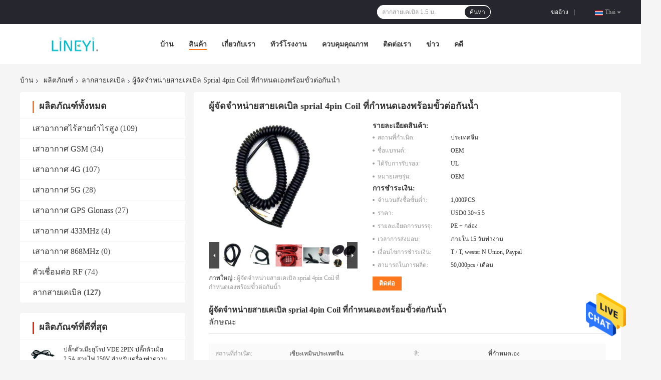

--- FILE ---
content_type: text/html
request_url: https://thai.highgain-antenna.com/sale-13703896-customized-4pin-coil-sprial-cable-supplier-with-waterproof-connector.html
body_size: 33433
content:

<!DOCTYPE html>
<html lang="th">
<head>
	<meta charset="utf-8">
	<meta http-equiv="X-UA-Compatible" content="IE=edge">
	<meta name="viewport" content="width=device-width, initial-scale=1">
    <title>ผู้จัดจำหน่ายสายเคเบิล sprial 4pin Coil ที่กำหนดเองพร้อมขั้วต่อกันน้ำ</title>
    <meta name="keywords" content="ลากสายเคเบิล" />
    <meta name="description" content="คุณภาพสูง ผู้จัดจำหน่ายสายเคเบิล sprial 4pin Coil ที่กำหนดเองพร้อมขั้วต่อกันน้ำ จากประเทศจีน, ชั้นนำของจีน ลากสายเคเบิล สินค้า, ด้วยการควบคุมคุณภาพอย่างเข้มงวด ลากสายเคเบิล โรงงาน, ผลิตที่มีคุณภาพสูง ลากสายเคเบิล ผลิตภัณฑ์." />
				<link rel='preload'
					  href=/photo/highgain-antenna/sitetpl/style/common.css?ver=1623809986 as='style'><link type='text/css' rel='stylesheet'
					  href=/photo/highgain-antenna/sitetpl/style/common.css?ver=1623809986 media='all'><meta property="og:title" content="ผู้จัดจำหน่ายสายเคเบิล sprial 4pin Coil ที่กำหนดเองพร้อมขั้วต่อกันน้ำ" />
<meta property="og:description" content="คุณภาพสูง ผู้จัดจำหน่ายสายเคเบิล sprial 4pin Coil ที่กำหนดเองพร้อมขั้วต่อกันน้ำ จากประเทศจีน, ชั้นนำของจีน ลากสายเคเบิล สินค้า, ด้วยการควบคุมคุณภาพอย่างเข้มงวด ลากสายเคเบิล โรงงาน, ผลิตที่มีคุณภาพสูง ลากสายเคเบิล ผลิตภัณฑ์." />
<meta property="og:type" content="product" />
<meta property="og:availability" content="instock" />
<meta property="og:site_name" content="Xiamen Lineyi Electronics" />
<meta property="og:url" content="https://thai.highgain-antenna.com/quality-13703896-customized-4pin-coil-sprial-cable-supplier-with-waterproof-connector" />
<meta property="og:image" content="https://thai.highgain-antenna.com/photo/ps33241124-customized_4pin_coil_sprial_cable_supplier_with_waterproof_connector.jpg" />
<link rel="canonical" href="https://thai.highgain-antenna.com/quality-13703896-customized-4pin-coil-sprial-cable-supplier-with-waterproof-connector" />
<link rel="alternate" href="https://m.thai.highgain-antenna.com/quality-13703896-customized-4pin-coil-sprial-cable-supplier-with-waterproof-connector" media="only screen and (max-width: 640px)" />
<style type="text/css">
/*<![CDATA[*/
.consent__cookie {position: fixed;top: 0;left: 0;width: 100%;height: 0%;z-index: 100000;}.consent__cookie_bg {position: fixed;top: 0;left: 0;width: 100%;height: 100%;background: #000;opacity: .6;display: none }.consent__cookie_rel {position: fixed;bottom:0;left: 0;width: 100%;background: #fff;display: -webkit-box;display: -ms-flexbox;display: flex;flex-wrap: wrap;padding: 24px 80px;-webkit-box-sizing: border-box;box-sizing: border-box;-webkit-box-pack: justify;-ms-flex-pack: justify;justify-content: space-between;-webkit-transition: all ease-in-out .3s;transition: all ease-in-out .3s }.consent__close {position: absolute;top: 20px;right: 20px;cursor: pointer }.consent__close svg {fill: #777 }.consent__close:hover svg {fill: #000 }.consent__cookie_box {flex: 1;word-break: break-word;}.consent__warm {color: #777;font-size: 16px;margin-bottom: 12px;line-height: 19px }.consent__title {color: #333;font-size: 20px;font-weight: 600;margin-bottom: 12px;line-height: 23px }.consent__itxt {color: #333;font-size: 14px;margin-bottom: 12px;display: -webkit-box;display: -ms-flexbox;display: flex;-webkit-box-align: center;-ms-flex-align: center;align-items: center }.consent__itxt i {display: -webkit-inline-box;display: -ms-inline-flexbox;display: inline-flex;width: 28px;height: 28px;border-radius: 50%;background: #e0f9e9;margin-right: 8px;-webkit-box-align: center;-ms-flex-align: center;align-items: center;-webkit-box-pack: center;-ms-flex-pack: center;justify-content: center }.consent__itxt svg {fill: #3ca860 }.consent__txt {color: #a6a6a6;font-size: 14px;margin-bottom: 8px;line-height: 17px }.consent__btns {display: -webkit-box;display: -ms-flexbox;display: flex;-webkit-box-orient: vertical;-webkit-box-direction: normal;-ms-flex-direction: column;flex-direction: column;-webkit-box-pack: center;-ms-flex-pack: center;justify-content: center;flex-shrink: 0;}.consent__btn {width: 280px;height: 40px;line-height: 40px;text-align: center;background: #3ca860;color: #fff;border-radius: 4px;margin: 8px 0;-webkit-box-sizing: border-box;box-sizing: border-box;cursor: pointer }.consent__btn:hover {background: #00823b }.consent__btn.empty {color: #3ca860;border: 1px solid #3ca860;background: #fff }.consent__btn.empty:hover {background: #3ca860;color: #fff }.open .consent__cookie_bg {display: block }.open .consent__cookie_rel {bottom: 0 }@media (max-width: 760px) {.consent__btns {width: 100%;align-items: center;}.consent__cookie_rel {padding: 20px 24px }}.consent__cookie.open {display: block;}.consent__cookie {display: none;}
/*]]>*/
</style>
<script type="text/javascript">
/*<![CDATA[*/
window.isvideotpl = 0;window.detailurl = '';
var isShowGuide=0;showGuideColor=0;var company_type = 4;var webim_domain = '';

var colorUrl = '';
var aisearch = 0;
var selfUrl = '';
window.playerReportUrl='/vod/view_count/report';
var query_string = ["Products","Detail"];
var g_tp = '';
var customtplcolor = 99701;
window.predomainsub = "";
/*]]>*/
</script>
</head>
<body>
<img src="/logo.gif" style="display:none" alt="logo"/>
    <div id="floatAd" style="z-index: 110000;position:absolute;right:30px;bottom:60px;height:79px;display: block;">
                                <a href="/webim/webim_tab.html" rel="nofollow" data-uid="69177" onclick= 'setwebimCookie(69177,13703896,4);' target="_blank">
            <img style="width: 80px;cursor: pointer;" alt='ส่งข้อความ' src="/images/floatimage_chat.gif"/>
        </a>
                                </div>
<a style="display: none!important;" title="Xiamen Lineyi Electronics" class="float-inquiry" href="/contactnow.html" onclick='setinquiryCookie("{\"showproduct\":1,\"pid\":\"13703896\",\"name\":\"\\u0e1c\\u0e39\\u0e49\\u0e08\\u0e31\\u0e14\\u0e08\\u0e33\\u0e2b\\u0e19\\u0e48\\u0e32\\u0e22\\u0e2a\\u0e32\\u0e22\\u0e40\\u0e04\\u0e40\\u0e1a\\u0e34\\u0e25 sprial 4pin Coil \\u0e17\\u0e35\\u0e48\\u0e01\\u0e33\\u0e2b\\u0e19\\u0e14\\u0e40\\u0e2d\\u0e07\\u0e1e\\u0e23\\u0e49\\u0e2d\\u0e21\\u0e02\\u0e31\\u0e49\\u0e27\\u0e15\\u0e48\\u0e2d\\u0e01\\u0e31\\u0e19\\u0e19\\u0e49\\u0e33\",\"source_url\":\"\\/sale-13703896-customized-4pin-coil-sprial-cable-supplier-with-waterproof-connector.html\",\"picurl\":\"\\/photo\\/pd33241124-customized_4pin_coil_sprial_cable_supplier_with_waterproof_connector.jpg\",\"propertyDetail\":[[\"\\u0e2a\\u0e16\\u0e32\\u0e19\\u0e17\\u0e35\\u0e48\\u0e01\\u0e33\\u0e40\\u0e19\\u0e34\\u0e14\",\"\\u0e40\\u0e0b\\u0e35\\u0e22\\u0e30\\u0e40\\u0e2b\\u0e21\\u0e34\\u0e19\\u0e1b\\u0e23\\u0e30\\u0e40\\u0e17\\u0e28\\u0e08\\u0e35\\u0e19\"],[\"\\u0e2a\\u0e35\",\"\\u0e17\\u0e35\\u0e48\\u0e01\\u0e33\\u0e2b\\u0e19\\u0e14\\u0e40\\u0e2d\\u0e07\"],[\"\\u0e04\\u0e27\\u0e32\\u0e21\\u0e22\\u0e32\\u0e27\",\"\\u0e04\\u0e27\\u0e32\\u0e21\\u0e22\\u0e32\\u0e27\\u0e17\\u0e35\\u0e48\\u0e01\\u0e33\\u0e2b\\u0e19\\u0e14\\u0e40\\u0e2d\\u0e07\"],[\"\\u0e43\\u0e1a\\u0e2a\\u0e21\\u0e31\\u0e04\\u0e23\",\"\\u0e2d\\u0e34\\u0e40\\u0e25\\u0e47\\u0e01\\u0e17\\u0e23\\u0e2d\\u0e19\\u0e34\\u0e01\\u0e2a\\u0e4c\\u0e42\\u0e17\\u0e23\\u0e28\\u0e31\\u0e1e\\u0e17\\u0e4c\\u0e43\\u0e0a\\u0e49\\u0e07\\u0e32\\u0e19\\u0e23\\u0e48\\u0e27\\u0e21\\u0e01\\u0e31\\u0e19\\u0e44\\u0e14\\u0e49\"]],\"company_name\":null,\"picurl_c\":\"\\/photo\\/pc33241124-customized_4pin_coil_sprial_cable_supplier_with_waterproof_connector.jpg\",\"price\":\"USD0.30~5.5\",\"username\":\"Jennifer\",\"viewTime\":\"\\u0e40\\u0e02\\u0e49\\u0e32\\u0e2a\\u0e39\\u0e48\\u0e23\\u0e30\\u0e1a\\u0e1a\\u0e25\\u0e48\\u0e32\\u0e2a\\u0e38\\u0e14 : 5 \\u0e0a\\u0e31\\u0e48\\u0e27\\u0e42\\u0e21\\u0e07 24 \\u0e19\\u0e32\\u0e17\\u0e35 \\u0e21\\u0e32\\u0e41\\u0e25\\u0e49\\u0e27\",\"subject\":\"\\u0e04\\u0e37\\u0e2d\\u0e40\\u0e27\\u0e25\\u0e32\\u0e01\\u0e32\\u0e23\\u0e2a\\u0e48\\u0e07\\u0e21\\u0e2d\\u0e1a\\u0e1a\\u0e19\\u0e2d\\u0e30\\u0e44\\u0e23\",\"countrycode\":\"US\"}");'></a>
<script>
var originProductInfo = '';
var originProductInfo = {"showproduct":1,"pid":"13703896","name":"\u0e1c\u0e39\u0e49\u0e08\u0e31\u0e14\u0e08\u0e33\u0e2b\u0e19\u0e48\u0e32\u0e22\u0e2a\u0e32\u0e22\u0e40\u0e04\u0e40\u0e1a\u0e34\u0e25 sprial 4pin Coil \u0e17\u0e35\u0e48\u0e01\u0e33\u0e2b\u0e19\u0e14\u0e40\u0e2d\u0e07\u0e1e\u0e23\u0e49\u0e2d\u0e21\u0e02\u0e31\u0e49\u0e27\u0e15\u0e48\u0e2d\u0e01\u0e31\u0e19\u0e19\u0e49\u0e33","source_url":"\/sale-13703896-customized-4pin-coil-sprial-cable-supplier-with-waterproof-connector.html","picurl":"\/photo\/pd33241124-customized_4pin_coil_sprial_cable_supplier_with_waterproof_connector.jpg","propertyDetail":[["\u0e2a\u0e16\u0e32\u0e19\u0e17\u0e35\u0e48\u0e01\u0e33\u0e40\u0e19\u0e34\u0e14","\u0e40\u0e0b\u0e35\u0e22\u0e30\u0e40\u0e2b\u0e21\u0e34\u0e19\u0e1b\u0e23\u0e30\u0e40\u0e17\u0e28\u0e08\u0e35\u0e19"],["\u0e2a\u0e35","\u0e17\u0e35\u0e48\u0e01\u0e33\u0e2b\u0e19\u0e14\u0e40\u0e2d\u0e07"],["\u0e04\u0e27\u0e32\u0e21\u0e22\u0e32\u0e27","\u0e04\u0e27\u0e32\u0e21\u0e22\u0e32\u0e27\u0e17\u0e35\u0e48\u0e01\u0e33\u0e2b\u0e19\u0e14\u0e40\u0e2d\u0e07"],["\u0e43\u0e1a\u0e2a\u0e21\u0e31\u0e04\u0e23","\u0e2d\u0e34\u0e40\u0e25\u0e47\u0e01\u0e17\u0e23\u0e2d\u0e19\u0e34\u0e01\u0e2a\u0e4c\u0e42\u0e17\u0e23\u0e28\u0e31\u0e1e\u0e17\u0e4c\u0e43\u0e0a\u0e49\u0e07\u0e32\u0e19\u0e23\u0e48\u0e27\u0e21\u0e01\u0e31\u0e19\u0e44\u0e14\u0e49"]],"company_name":null,"picurl_c":"\/photo\/pc33241124-customized_4pin_coil_sprial_cable_supplier_with_waterproof_connector.jpg","price":"USD0.30~5.5","username":"Jennifer","viewTime":"\u0e40\u0e02\u0e49\u0e32\u0e2a\u0e39\u0e48\u0e23\u0e30\u0e1a\u0e1a\u0e25\u0e48\u0e32\u0e2a\u0e38\u0e14 : 2 \u0e0a\u0e31\u0e48\u0e27\u0e42\u0e21\u0e07 24 \u0e19\u0e32\u0e17\u0e35 \u0e21\u0e32\u0e41\u0e25\u0e49\u0e27","subject":"","countrycode":"US"};
var save_url = "/contactsave.html";
var update_url = "/updateinquiry.html";
var productInfo = {};
var defaulProductInfo = {};
var myDate = new Date();
var curDate = myDate.getFullYear()+'-'+(parseInt(myDate.getMonth())+1)+'-'+myDate.getDate();
var message = '';
var default_pop = 1;
var leaveMessageDialog = document.getElementsByClassName('leave-message-dialog')[0]; // 获取弹层
var _$$ = function (dom) {
    return document.querySelectorAll(dom);
};
resInfo = originProductInfo;
defaulProductInfo.pid = resInfo['pid'];
defaulProductInfo.productName = resInfo['name'];
defaulProductInfo.productInfo = resInfo['propertyDetail'];
defaulProductInfo.productImg = resInfo['picurl_c'];
defaulProductInfo.subject = resInfo['subject'];
defaulProductInfo.productImgAlt = resInfo['name'];
var inquirypopup_tmp = 1;
var message = 'ที่รัก,'+'\r\n'+"ฉันสนใจ"+' '+trim(resInfo['name'])+", คุณช่วยส่งรายละเอียดเพิ่มเติมเช่นประเภทขนาด MOQ วัสดุ ฯลฯ"+'\r\n'+"ขอบคุณ!"+'\r\n'+"";
var message_1 = 'ที่รัก,'+'\r\n'+"ฉันสนใจ"+' '+trim(resInfo['name'])+", คุณช่วยส่งรายละเอียดเพิ่มเติมเช่นประเภทขนาด MOQ วัสดุ ฯลฯ"+'\r\n'+"ขอบคุณ!"+'\r\n'+"";
var message_2 = 'สวัสดี,'+'\r\n'+"ฉันกำลังมองหา"+' '+trim(resInfo['name'])+", กรุณาส่งราคาสเปคและรูปภาพให้ฉัน"+'\r\n'+"คำตอบที่รวดเร็วของคุณจะได้รับการชื่นชมอย่างมาก"+'\r\n'+"อย่าลังเลที่จะติดต่อฉันสำหรับข้อมูลเพิ่มเติม"+'\r\n'+"ขอบคุณมาก.";
var message_3 = 'สวัสดี,'+'\r\n'+trim(resInfo['name'])+' '+"ตรงตามความคาดหวังของฉัน"+'\r\n'+"โปรดให้ราคาที่ดีที่สุดและข้อมูลผลิตภัณฑ์อื่น ๆ แก่ฉัน"+'\r\n'+"อย่าลังเลที่จะติดต่อฉันทางอีเมลของฉัน"+'\r\n'+"ขอบคุณมาก.";

var message_4 = 'ที่รัก,'+'\r\n'+"ราคา FOB สำหรับไฟล์"+' '+trim(resInfo['name'])+'?'+'\r\n'+"ชื่อพอร์ตใดที่ใกล้ที่สุด"+'\r\n'+"โปรดตอบกลับฉันโดยเร็วที่สุดการแบ่งปันข้อมูลเพิ่มเติมจะดีกว่า"+'\r\n'+"ความนับถือ!";
var message_5 = 'สวัสดี,'+'\r\n'+"ฉันสนใจไฟล์"+' '+trim(resInfo['name'])+'.'+'\r\n'+"กรุณาส่งรายละเอียดผลิตภัณฑ์ของคุณมาให้ฉัน"+'\r\n'+"รอการตอบกลับอย่างรวดเร็วของคุณ"+'\r\n'+"อย่าลังเลที่จะติดต่อฉันทางไปรษณีย์"+'\r\n'+"ความนับถือ!";

var message_6 = 'ที่รัก,'+'\r\n'+"โปรดให้ข้อมูลเกี่ยวกับไฟล์"+' '+trim(resInfo['name'])+", เช่นประเภทขนาดวัสดุและราคาที่ดีที่สุด"+'\r\n'+"รอการตอบกลับอย่างรวดเร็วของคุณ"+'\r\n'+"ขอขอบคุณ!";
var message_7 = 'ที่รัก,'+'\r\n'+"คุณสามารถจัดหา"+' '+trim(resInfo['name'])+" "+'\r\n'+"อันดับแรกเราต้องการรายการราคาและรายละเอียดผลิตภัณฑ์บางอย่าง"+'\r\n'+"ฉันหวังว่าจะได้รับคำตอบโดยเร็วและหวังว่าจะได้รับความร่วมมือ"+'\r\n'+"ขอบคุณมาก.";
var message_8 = 'สวัสดี'+'\r\n'+"ฉันกำลังมองหา"+' '+trim(resInfo['name'])+", โปรดให้ข้อมูลผลิตภัณฑ์โดยละเอียดเพิ่มเติม"+'\r\n'+"ฉันหวังว่าจะได้รับคำตอบจากคุณ"+'\r\n'+"ขอขอบคุณ!";
var message_9 = 'สวัสดี,'+'\r\n'+"ของคุณ"+' '+trim(resInfo['name'])+" ตรงตามความต้องการของฉันเป็นอย่างดี"+'\r\n'+"กรุณาส่งราคาสเปคและรุ่นที่คล้ายกันมาให้ฉัน"+'\r\n'+"อย่าลังเลที่จะแชทกับฉัน"+'\r\n'+"ขอบคุณ!";
var message_10 = 'ที่รัก,'+'\r\n'+"ฉันต้องการทราบข้อมูลเพิ่มเติมเกี่ยวกับรายละเอียดและใบเสนอราคาของ"+' '+trim(resInfo['name'])+'.'+'\r\n'+"สามารถติดต่อฉันได้ทุกเวลา."+'\r\n'+"ความนับถือ!";

var r = getRandom(1,10);

defaulProductInfo.message = eval("message_"+r);

var mytAjax = {

    post: function(url, data, fn) {
        var xhr = new XMLHttpRequest();
        xhr.open("POST", url, true);
        xhr.setRequestHeader("Content-Type", "application/x-www-form-urlencoded;charset=UTF-8");
        xhr.setRequestHeader("X-Requested-With", "XMLHttpRequest");
        xhr.setRequestHeader('Content-Type','text/plain;charset=UTF-8');
        xhr.onreadystatechange = function() {
            if(xhr.readyState == 4 && (xhr.status == 200 || xhr.status == 304)) {
                fn.call(this, xhr.responseText);
            }
        };
        xhr.send(data);
    },

    postform: function(url, data, fn) {
        var xhr = new XMLHttpRequest();
        xhr.open("POST", url, true);
        xhr.setRequestHeader("X-Requested-With", "XMLHttpRequest");
        xhr.onreadystatechange = function() {
            if(xhr.readyState == 4 && (xhr.status == 200 || xhr.status == 304)) {
                fn.call(this, xhr.responseText);
            }
        };
        xhr.send(data);
    }
};

function trim(str)
{
    str = str.replace(/(^\s*)/g,"");
    return str.replace(/(\s*$)/g,"");
};
function getRandom(m,n){
    var num = Math.floor(Math.random()*(m - n) + n);
    return num;
};
function strBtn(param) {

    var starattextarea = document.getElementById("textareamessage").value.length;
    var email = document.getElementById("startEmail").value;

    var default_tip = document.querySelectorAll(".watermark_container").length;
    if (20 < starattextarea && starattextarea < 3000) {
        if(default_tip>0){
            document.getElementById("textareamessage1").parentNode.parentNode.nextElementSibling.style.display = "none";
        }else{
            document.getElementById("textareamessage1").parentNode.nextElementSibling.style.display = "none";
        }

    } else {
        if(default_tip>0){
            document.getElementById("textareamessage1").parentNode.parentNode.nextElementSibling.style.display = "block";
        }else{
            document.getElementById("textareamessage1").parentNode.nextElementSibling.style.display = "block";
        }

        return;
    }

    // var re = /^([a-zA-Z0-9_-])+@([a-zA-Z0-9_-])+\.([a-zA-Z0-9_-])+/i;/*邮箱不区分大小写*/
    var re = /^[a-zA-Z0-9][\w-]*(\.?[\w-]+)*@[a-zA-Z0-9-]+(\.[a-zA-Z0-9]+)+$/i;
    if (!re.test(email)) {
        document.getElementById("startEmail").nextElementSibling.style.display = "block";
        return;
    } else {
        document.getElementById("startEmail").nextElementSibling.style.display = "none";
    }

    var subject = document.getElementById("pop_subject").value;
    var pid = document.getElementById("pop_pid").value;
    var message = document.getElementById("textareamessage").value;
    var sender_email = document.getElementById("startEmail").value;
    var tel = '';
    if (document.getElementById("tel0") != undefined && document.getElementById("tel0") != '')
        tel = document.getElementById("tel0").value;
    var form_serialize = '&tel='+tel;

    form_serialize = form_serialize.replace(/\+/g, "%2B");
    mytAjax.post(save_url,"pid="+pid+"&subject="+subject+"&email="+sender_email+"&message="+(message)+form_serialize,function(res){
        var mes = JSON.parse(res);
        if(mes.status == 200){
            var iid = mes.iid;
            document.getElementById("pop_iid").value = iid;
            document.getElementById("pop_uuid").value = mes.uuid;

            if(typeof gtag_report_conversion === "function"){
                gtag_report_conversion();//执行统计js代码
            }
            if(typeof fbq === "function"){
                fbq('track','Purchase');//执行统计js代码
            }
        }
    });
    for (var index = 0; index < document.querySelectorAll(".dialog-content-pql").length; index++) {
        document.querySelectorAll(".dialog-content-pql")[index].style.display = "none";
    };
    $('#idphonepql').val(tel);
    document.getElementById("dialog-content-pql-id").style.display = "block";
    ;
};
function twoBtnOk(param) {

    var selectgender = document.getElementById("Mr").innerHTML;
    var iid = document.getElementById("pop_iid").value;
    var sendername = document.getElementById("idnamepql").value;
    var senderphone = document.getElementById("idphonepql").value;
    var sendercname = document.getElementById("idcompanypql").value;
    var uuid = document.getElementById("pop_uuid").value;
    var gender = 2;
    if(selectgender == 'Mr.') gender = 0;
    if(selectgender == 'Mrs.') gender = 1;
    var pid = document.getElementById("pop_pid").value;
    var form_serialize = '';

        form_serialize = form_serialize.replace(/\+/g, "%2B");

    mytAjax.post(update_url,"iid="+iid+"&gender="+gender+"&uuid="+uuid+"&name="+(sendername)+"&tel="+(senderphone)+"&company="+(sendercname)+form_serialize,function(res){});

    for (var index = 0; index < document.querySelectorAll(".dialog-content-pql").length; index++) {
        document.querySelectorAll(".dialog-content-pql")[index].style.display = "none";
    };
    document.getElementById("dialog-content-pql-ok").style.display = "block";

};
function toCheckMust(name) {
    $('#'+name+'error').hide();
}
function handClidk(param) {
    var starattextarea = document.getElementById("textareamessage1").value.length;
    var email = document.getElementById("startEmail1").value;
    var default_tip = document.querySelectorAll(".watermark_container").length;
    if (20 < starattextarea && starattextarea < 3000) {
        if(default_tip>0){
            document.getElementById("textareamessage1").parentNode.parentNode.nextElementSibling.style.display = "none";
        }else{
            document.getElementById("textareamessage1").parentNode.nextElementSibling.style.display = "none";
        }

    } else {
        if(default_tip>0){
            document.getElementById("textareamessage1").parentNode.parentNode.nextElementSibling.style.display = "block";
        }else{
            document.getElementById("textareamessage1").parentNode.nextElementSibling.style.display = "block";
        }

        return;
    }

    // var re = /^([a-zA-Z0-9_-])+@([a-zA-Z0-9_-])+\.([a-zA-Z0-9_-])+/i;
    var re = /^[a-zA-Z0-9][\w-]*(\.?[\w-]+)*@[a-zA-Z0-9-]+(\.[a-zA-Z0-9]+)+$/i;
    if (!re.test(email)) {
        document.getElementById("startEmail1").nextElementSibling.style.display = "block";
        return;
    } else {
        document.getElementById("startEmail1").nextElementSibling.style.display = "none";
    }

    var subject = document.getElementById("pop_subject").value;
    var pid = document.getElementById("pop_pid").value;
    var message = document.getElementById("textareamessage1").value;
    var sender_email = document.getElementById("startEmail1").value;
    var form_serialize = tel = '';
    if (document.getElementById("tel1") != undefined && document.getElementById("tel1") != '')
        tel = document.getElementById("tel1").value;
        mytAjax.post(save_url,"email="+sender_email+"&tel="+tel+"&pid="+pid+"&message="+message+"&subject="+subject+form_serialize,function(res){

        var mes = JSON.parse(res);
        if(mes.status == 200){
            var iid = mes.iid;
            document.getElementById("pop_iid").value = iid;
            document.getElementById("pop_uuid").value = mes.uuid;
            if(typeof gtag_report_conversion === "function"){
                gtag_report_conversion();//执行统计js代码
            }
        }

    });
    for (var index = 0; index < document.querySelectorAll(".dialog-content-pql").length; index++) {
        document.querySelectorAll(".dialog-content-pql")[index].style.display = "none";
    };
    $('#idphonepql').val(tel);
    document.getElementById("dialog-content-pql-id").style.display = "block";

};
window.addEventListener('load', function () {
    $('.checkbox-wrap label').each(function(){
        if($(this).find('input').prop('checked')){
            $(this).addClass('on')
        }else {
            $(this).removeClass('on')
        }
    })
    $(document).on('click', '.checkbox-wrap label' , function(ev){
        if (ev.target.tagName.toUpperCase() != 'INPUT') {
            $(this).toggleClass('on')
        }
    })
})

function hand_video(pdata) {
    data = JSON.parse(pdata);
    productInfo.productName = data.productName;
    productInfo.productInfo = data.productInfo;
    productInfo.productImg = data.productImg;
    productInfo.subject = data.subject;

    var message = 'ที่รัก,'+'\r\n'+"ฉันสนใจ"+' '+trim(data.productName)+", คุณช่วยส่งรายละเอียดเพิ่มเติมเช่นประเภทขนาดปริมาณวัสดุ ฯลฯ ให้ฉันได้ไหม"+'\r\n'+"ขอบคุณ!"+'\r\n'+"";

    var message = 'ที่รัก,'+'\r\n'+"ฉันสนใจ"+' '+trim(data.productName)+", คุณช่วยส่งรายละเอียดเพิ่มเติมเช่นประเภทขนาด MOQ วัสดุ ฯลฯ"+'\r\n'+"ขอบคุณ!"+'\r\n'+"";
    var message_1 = 'ที่รัก,'+'\r\n'+"ฉันสนใจ"+' '+trim(data.productName)+", คุณช่วยส่งรายละเอียดเพิ่มเติมเช่นประเภทขนาด MOQ วัสดุ ฯลฯ"+'\r\n'+"ขอบคุณ!"+'\r\n'+"";
    var message_2 = 'สวัสดี,'+'\r\n'+"ฉันกำลังมองหา"+' '+trim(data.productName)+", กรุณาส่งราคาสเปคและรูปภาพให้ฉัน"+'\r\n'+"คำตอบที่รวดเร็วของคุณจะได้รับการชื่นชมอย่างมาก"+'\r\n'+"อย่าลังเลที่จะติดต่อฉันสำหรับข้อมูลเพิ่มเติม"+'\r\n'+"ขอบคุณมาก.";
    var message_3 = 'สวัสดี,'+'\r\n'+trim(data.productName)+' '+"ตรงตามความคาดหวังของฉัน"+'\r\n'+"โปรดให้ราคาที่ดีที่สุดและข้อมูลผลิตภัณฑ์อื่น ๆ แก่ฉัน"+'\r\n'+"อย่าลังเลที่จะติดต่อฉันทางอีเมลของฉัน"+'\r\n'+"ขอบคุณมาก.";

    var message_4 = 'ที่รัก,'+'\r\n'+"ราคา FOB สำหรับไฟล์"+' '+trim(data.productName)+'?'+'\r\n'+"ชื่อพอร์ตใดที่ใกล้ที่สุด"+'\r\n'+"โปรดตอบกลับฉันโดยเร็วที่สุดการแบ่งปันข้อมูลเพิ่มเติมจะดีกว่า"+'\r\n'+"ความนับถือ!";
    var message_5 = 'สวัสดี,'+'\r\n'+"ฉันสนใจไฟล์"+' '+trim(data.productName)+'.'+'\r\n'+"กรุณาส่งรายละเอียดผลิตภัณฑ์ของคุณมาให้ฉัน"+'\r\n'+"รอการตอบกลับอย่างรวดเร็วของคุณ"+'\r\n'+"อย่าลังเลที่จะติดต่อฉันทางไปรษณีย์"+'\r\n'+"ความนับถือ!";

    var message_6 = 'ที่รัก,'+'\r\n'+"โปรดให้ข้อมูลเกี่ยวกับไฟล์"+' '+trim(data.productName)+", เช่นประเภทขนาดวัสดุและราคาที่ดีที่สุด"+'\r\n'+"รอการตอบกลับอย่างรวดเร็วของคุณ"+'\r\n'+"ขอขอบคุณ!";
    var message_7 = 'ที่รัก,'+'\r\n'+"คุณสามารถจัดหา"+' '+trim(data.productName)+" "+'\r\n'+"อันดับแรกเราต้องการรายการราคาและรายละเอียดผลิตภัณฑ์บางอย่าง"+'\r\n'+"ฉันหวังว่าจะได้รับคำตอบโดยเร็วและหวังว่าจะได้รับความร่วมมือ"+'\r\n'+"ขอบคุณมาก.";
    var message_8 = 'สวัสดี'+'\r\n'+"ฉันกำลังมองหา"+' '+trim(data.productName)+", โปรดให้ข้อมูลผลิตภัณฑ์โดยละเอียดเพิ่มเติม"+'\r\n'+"ฉันหวังว่าจะได้รับคำตอบจากคุณ"+'\r\n'+"ขอขอบคุณ!";
    var message_9 = 'สวัสดี,'+'\r\n'+"ของคุณ"+' '+trim(data.productName)+" ตรงตามความต้องการของฉันเป็นอย่างดี"+'\r\n'+"กรุณาส่งราคาสเปคและรุ่นที่คล้ายกันมาให้ฉัน"+'\r\n'+"อย่าลังเลที่จะแชทกับฉัน"+'\r\n'+"ขอบคุณ!";
    var message_10 = 'ที่รัก,'+'\r\n'+"ฉันต้องการทราบข้อมูลเพิ่มเติมเกี่ยวกับรายละเอียดและใบเสนอราคาของ"+' '+trim(data.productName)+'.'+'\r\n'+"สามารถติดต่อฉันได้ทุกเวลา."+'\r\n'+"ความนับถือ!";

    var r = getRandom(1,10);

    productInfo.message = eval("message_"+r);
    if(parseInt(inquirypopup_tmp/10) == 1){
        productInfo.message = "";
    }
    productInfo.pid = data.pid;
    creatDialog(productInfo, 2);
};

function handDialog(pdata) {
    data = JSON.parse(pdata);
    productInfo.productName = data.productName;
    productInfo.productInfo = data.productInfo;
    productInfo.productImg = data.productImg;
    productInfo.subject = data.subject;

    var message = 'ที่รัก,'+'\r\n'+"ฉันสนใจ"+' '+trim(data.productName)+", คุณช่วยส่งรายละเอียดเพิ่มเติมเช่นประเภทขนาดปริมาณวัสดุ ฯลฯ ให้ฉันได้ไหม"+'\r\n'+"ขอบคุณ!"+'\r\n'+"";

    var message = 'ที่รัก,'+'\r\n'+"ฉันสนใจ"+' '+trim(data.productName)+", คุณช่วยส่งรายละเอียดเพิ่มเติมเช่นประเภทขนาด MOQ วัสดุ ฯลฯ"+'\r\n'+"ขอบคุณ!"+'\r\n'+"";
    var message_1 = 'ที่รัก,'+'\r\n'+"ฉันสนใจ"+' '+trim(data.productName)+", คุณช่วยส่งรายละเอียดเพิ่มเติมเช่นประเภทขนาด MOQ วัสดุ ฯลฯ"+'\r\n'+"ขอบคุณ!"+'\r\n'+"";
    var message_2 = 'สวัสดี,'+'\r\n'+"ฉันกำลังมองหา"+' '+trim(data.productName)+", กรุณาส่งราคาสเปคและรูปภาพให้ฉัน"+'\r\n'+"คำตอบที่รวดเร็วของคุณจะได้รับการชื่นชมอย่างมาก"+'\r\n'+"อย่าลังเลที่จะติดต่อฉันสำหรับข้อมูลเพิ่มเติม"+'\r\n'+"ขอบคุณมาก.";
    var message_3 = 'สวัสดี,'+'\r\n'+trim(data.productName)+' '+"ตรงตามความคาดหวังของฉัน"+'\r\n'+"โปรดให้ราคาที่ดีที่สุดและข้อมูลผลิตภัณฑ์อื่น ๆ แก่ฉัน"+'\r\n'+"อย่าลังเลที่จะติดต่อฉันทางอีเมลของฉัน"+'\r\n'+"ขอบคุณมาก.";

    var message_4 = 'ที่รัก,'+'\r\n'+"ราคา FOB สำหรับไฟล์"+' '+trim(data.productName)+'?'+'\r\n'+"ชื่อพอร์ตใดที่ใกล้ที่สุด"+'\r\n'+"โปรดตอบกลับฉันโดยเร็วที่สุดการแบ่งปันข้อมูลเพิ่มเติมจะดีกว่า"+'\r\n'+"ความนับถือ!";
    var message_5 = 'สวัสดี,'+'\r\n'+"ฉันสนใจไฟล์"+' '+trim(data.productName)+'.'+'\r\n'+"กรุณาส่งรายละเอียดผลิตภัณฑ์ของคุณมาให้ฉัน"+'\r\n'+"รอการตอบกลับอย่างรวดเร็วของคุณ"+'\r\n'+"อย่าลังเลที่จะติดต่อฉันทางไปรษณีย์"+'\r\n'+"ความนับถือ!";

    var message_6 = 'ที่รัก,'+'\r\n'+"โปรดให้ข้อมูลเกี่ยวกับไฟล์"+' '+trim(data.productName)+", เช่นประเภทขนาดวัสดุและราคาที่ดีที่สุด"+'\r\n'+"รอการตอบกลับอย่างรวดเร็วของคุณ"+'\r\n'+"ขอขอบคุณ!";
    var message_7 = 'ที่รัก,'+'\r\n'+"คุณสามารถจัดหา"+' '+trim(data.productName)+" "+'\r\n'+"อันดับแรกเราต้องการรายการราคาและรายละเอียดผลิตภัณฑ์บางอย่าง"+'\r\n'+"ฉันหวังว่าจะได้รับคำตอบโดยเร็วและหวังว่าจะได้รับความร่วมมือ"+'\r\n'+"ขอบคุณมาก.";
    var message_8 = 'สวัสดี'+'\r\n'+"ฉันกำลังมองหา"+' '+trim(data.productName)+", โปรดให้ข้อมูลผลิตภัณฑ์โดยละเอียดเพิ่มเติม"+'\r\n'+"ฉันหวังว่าจะได้รับคำตอบจากคุณ"+'\r\n'+"ขอขอบคุณ!";
    var message_9 = 'สวัสดี,'+'\r\n'+"ของคุณ"+' '+trim(data.productName)+" ตรงตามความต้องการของฉันเป็นอย่างดี"+'\r\n'+"กรุณาส่งราคาสเปคและรุ่นที่คล้ายกันมาให้ฉัน"+'\r\n'+"อย่าลังเลที่จะแชทกับฉัน"+'\r\n'+"ขอบคุณ!";
    var message_10 = 'ที่รัก,'+'\r\n'+"ฉันต้องการทราบข้อมูลเพิ่มเติมเกี่ยวกับรายละเอียดและใบเสนอราคาของ"+' '+trim(data.productName)+'.'+'\r\n'+"สามารถติดต่อฉันได้ทุกเวลา."+'\r\n'+"ความนับถือ!";

    var r = getRandom(1,10);

    productInfo.message = eval("message_"+r);
    if(parseInt(inquirypopup_tmp/10) == 1){
        productInfo.message = "";
    }
    productInfo.pid = data.pid;
    creatDialog(productInfo, 2);
};

function closepql(param) {

    leaveMessageDialog.style.display = 'none';
};

function closepql2(param) {

    for (var index = 0; index < document.querySelectorAll(".dialog-content-pql").length; index++) {
        document.querySelectorAll(".dialog-content-pql")[index].style.display = "none";
    };
    document.getElementById("dialog-content-pql-ok").style.display = "block";
};

function decodeHtmlEntities(str) {
    var tempElement = document.createElement('div');
    tempElement.innerHTML = str;
    return tempElement.textContent || tempElement.innerText || '';
}

function initProduct(productInfo,type){

    productInfo.productName = decodeHtmlEntities(productInfo.productName);
    productInfo.message = decodeHtmlEntities(productInfo.message);

    leaveMessageDialog = document.getElementsByClassName('leave-message-dialog')[0];
    leaveMessageDialog.style.display = "block";
    if(type == 3){
        var popinquiryemail = document.getElementById("popinquiryemail").value;
        _$$("#startEmail1")[0].value = popinquiryemail;
    }else{
        _$$("#startEmail1")[0].value = "";
    }
    _$$("#startEmail")[0].value = "";
    _$$("#idnamepql")[0].value = "";
    _$$("#idphonepql")[0].value = "";
    _$$("#idcompanypql")[0].value = "";

    _$$("#pop_pid")[0].value = productInfo.pid;
    _$$("#pop_subject")[0].value = productInfo.subject;
    
    if(parseInt(inquirypopup_tmp/10) == 1){
        productInfo.message = "";
    }

    _$$("#textareamessage1")[0].value = productInfo.message;
    _$$("#textareamessage")[0].value = productInfo.message;

    _$$("#dialog-content-pql-id .titlep")[0].innerHTML = productInfo.productName;
    _$$("#dialog-content-pql-id img")[0].setAttribute("src", productInfo.productImg);
    _$$("#dialog-content-pql-id img")[0].setAttribute("alt", productInfo.productImgAlt);

    _$$("#dialog-content-pql-id-hand img")[0].setAttribute("src", productInfo.productImg);
    _$$("#dialog-content-pql-id-hand img")[0].setAttribute("alt", productInfo.productImgAlt);
    _$$("#dialog-content-pql-id-hand .titlep")[0].innerHTML = productInfo.productName;

    if (productInfo.productInfo.length > 0) {
        var ul2, ul;
        ul = document.createElement("ul");
        for (var index = 0; index < productInfo.productInfo.length; index++) {
            var el = productInfo.productInfo[index];
            var li = document.createElement("li");
            var span1 = document.createElement("span");
            span1.innerHTML = el[0] + ":";
            var span2 = document.createElement("span");
            span2.innerHTML = el[1];
            li.appendChild(span1);
            li.appendChild(span2);
            ul.appendChild(li);

        }
        ul2 = ul.cloneNode(true);
        if (type === 1) {
            _$$("#dialog-content-pql-id .left")[0].replaceChild(ul, _$$("#dialog-content-pql-id .left ul")[0]);
        } else {
            _$$("#dialog-content-pql-id-hand .left")[0].replaceChild(ul2, _$$("#dialog-content-pql-id-hand .left ul")[0]);
            _$$("#dialog-content-pql-id .left")[0].replaceChild(ul, _$$("#dialog-content-pql-id .left ul")[0]);
        }
    };
    for (var index = 0; index < _$$("#dialog-content-pql-id .right ul li").length; index++) {
        _$$("#dialog-content-pql-id .right ul li")[index].addEventListener("click", function (params) {
            _$$("#dialog-content-pql-id .right #Mr")[0].innerHTML = this.innerHTML
        }, false)

    };

};
function closeInquiryCreateDialog() {
    document.getElementById("xuanpan_dialog_box_pql").style.display = "none";
};
function showInquiryCreateDialog() {
    document.getElementById("xuanpan_dialog_box_pql").style.display = "block";
};
function submitPopInquiry(){
    var message = document.getElementById("inquiry_message").value;
    var email = document.getElementById("inquiry_email").value;
    var subject = defaulProductInfo.subject;
    var pid = defaulProductInfo.pid;
    if (email === undefined) {
        showInquiryCreateDialog();
        document.getElementById("inquiry_email").style.border = "1px solid red";
        return false;
    };
    if (message === undefined) {
        showInquiryCreateDialog();
        document.getElementById("inquiry_message").style.border = "1px solid red";
        return false;
    };
    if (email.search(/^\w+((-\w+)|(\.\w+))*\@[A-Za-z0-9]+((\.|-)[A-Za-z0-9]+)*\.[A-Za-z0-9]+$/) == -1) {
        document.getElementById("inquiry_email").style.border= "1px solid red";
        showInquiryCreateDialog();
        return false;
    } else {
        document.getElementById("inquiry_email").style.border= "";
    };
    if (message.length < 20 || message.length >3000) {
        showInquiryCreateDialog();
        document.getElementById("inquiry_message").style.border = "1px solid red";
        return false;
    } else {
        document.getElementById("inquiry_message").style.border = "";
    };
    var tel = '';
    if (document.getElementById("tel") != undefined && document.getElementById("tel") != '')
        tel = document.getElementById("tel").value;

    mytAjax.post(save_url,"pid="+pid+"&subject="+subject+"&email="+email+"&message="+(message)+'&tel='+tel,function(res){
        var mes = JSON.parse(res);
        if(mes.status == 200){
            var iid = mes.iid;
            document.getElementById("pop_iid").value = iid;
            document.getElementById("pop_uuid").value = mes.uuid;

        }
    });
    initProduct(defaulProductInfo);
    for (var index = 0; index < document.querySelectorAll(".dialog-content-pql").length; index++) {
        document.querySelectorAll(".dialog-content-pql")[index].style.display = "none";
    };
    $('#idphonepql').val(tel);
    document.getElementById("dialog-content-pql-id").style.display = "block";

};

//带附件上传
function submitPopInquiryfile(email_id,message_id,check_sort,name_id,phone_id,company_id,attachments){

    if(typeof(check_sort) == 'undefined'){
        check_sort = 0;
    }
    var message = document.getElementById(message_id).value;
    var email = document.getElementById(email_id).value;
    var attachments = document.getElementById(attachments).value;
    if(typeof(name_id) !== 'undefined' && name_id != ""){
        var name  = document.getElementById(name_id).value;
    }
    if(typeof(phone_id) !== 'undefined' && phone_id != ""){
        var phone = document.getElementById(phone_id).value;
    }
    if(typeof(company_id) !== 'undefined' && company_id != ""){
        var company = document.getElementById(company_id).value;
    }
    var subject = defaulProductInfo.subject;
    var pid = defaulProductInfo.pid;

    if(check_sort == 0){
        if (email === undefined) {
            showInquiryCreateDialog();
            document.getElementById(email_id).style.border = "1px solid red";
            return false;
        };
        if (message === undefined) {
            showInquiryCreateDialog();
            document.getElementById(message_id).style.border = "1px solid red";
            return false;
        };

        if (email.search(/^\w+((-\w+)|(\.\w+))*\@[A-Za-z0-9]+((\.|-)[A-Za-z0-9]+)*\.[A-Za-z0-9]+$/) == -1) {
            document.getElementById(email_id).style.border= "1px solid red";
            showInquiryCreateDialog();
            return false;
        } else {
            document.getElementById(email_id).style.border= "";
        };
        if (message.length < 20 || message.length >3000) {
            showInquiryCreateDialog();
            document.getElementById(message_id).style.border = "1px solid red";
            return false;
        } else {
            document.getElementById(message_id).style.border = "";
        };
    }else{

        if (message === undefined) {
            showInquiryCreateDialog();
            document.getElementById(message_id).style.border = "1px solid red";
            return false;
        };

        if (email === undefined) {
            showInquiryCreateDialog();
            document.getElementById(email_id).style.border = "1px solid red";
            return false;
        };

        if (message.length < 20 || message.length >3000) {
            showInquiryCreateDialog();
            document.getElementById(message_id).style.border = "1px solid red";
            return false;
        } else {
            document.getElementById(message_id).style.border = "";
        };

        if (email.search(/^\w+((-\w+)|(\.\w+))*\@[A-Za-z0-9]+((\.|-)[A-Za-z0-9]+)*\.[A-Za-z0-9]+$/) == -1) {
            document.getElementById(email_id).style.border= "1px solid red";
            showInquiryCreateDialog();
            return false;
        } else {
            document.getElementById(email_id).style.border= "";
        };

    };

    mytAjax.post(save_url,"pid="+pid+"&subject="+subject+"&email="+email+"&message="+message+"&company="+company+"&attachments="+attachments,function(res){
        var mes = JSON.parse(res);
        if(mes.status == 200){
            var iid = mes.iid;
            document.getElementById("pop_iid").value = iid;
            document.getElementById("pop_uuid").value = mes.uuid;

            if(typeof gtag_report_conversion === "function"){
                gtag_report_conversion();//执行统计js代码
            }
            if(typeof fbq === "function"){
                fbq('track','Purchase');//执行统计js代码
            }
        }
    });
    initProduct(defaulProductInfo);

    if(name !== undefined && name != ""){
        _$$("#idnamepql")[0].value = name;
    }

    if(phone !== undefined && phone != ""){
        _$$("#idphonepql")[0].value = phone;
    }

    if(company !== undefined && company != ""){
        _$$("#idcompanypql")[0].value = company;
    }

    for (var index = 0; index < document.querySelectorAll(".dialog-content-pql").length; index++) {
        document.querySelectorAll(".dialog-content-pql")[index].style.display = "none";
    };
    document.getElementById("dialog-content-pql-id").style.display = "block";

};
function submitPopInquiryByParam(email_id,message_id,check_sort,name_id,phone_id,company_id){

    if(typeof(check_sort) == 'undefined'){
        check_sort = 0;
    }

    var senderphone = '';
    var message = document.getElementById(message_id).value;
    var email = document.getElementById(email_id).value;
    if(typeof(name_id) !== 'undefined' && name_id != ""){
        var name  = document.getElementById(name_id).value;
    }
    if(typeof(phone_id) !== 'undefined' && phone_id != ""){
        var phone = document.getElementById(phone_id).value;
        senderphone = phone;
    }
    if(typeof(company_id) !== 'undefined' && company_id != ""){
        var company = document.getElementById(company_id).value;
    }
    var subject = defaulProductInfo.subject;
    var pid = defaulProductInfo.pid;

    if(check_sort == 0){
        if (email === undefined) {
            showInquiryCreateDialog();
            document.getElementById(email_id).style.border = "1px solid red";
            return false;
        };
        if (message === undefined) {
            showInquiryCreateDialog();
            document.getElementById(message_id).style.border = "1px solid red";
            return false;
        };

        if (email.search(/^\w+((-\w+)|(\.\w+))*\@[A-Za-z0-9]+((\.|-)[A-Za-z0-9]+)*\.[A-Za-z0-9]+$/) == -1) {
            document.getElementById(email_id).style.border= "1px solid red";
            showInquiryCreateDialog();
            return false;
        } else {
            document.getElementById(email_id).style.border= "";
        };
        if (message.length < 20 || message.length >3000) {
            showInquiryCreateDialog();
            document.getElementById(message_id).style.border = "1px solid red";
            return false;
        } else {
            document.getElementById(message_id).style.border = "";
        };
    }else{

        if (message === undefined) {
            showInquiryCreateDialog();
            document.getElementById(message_id).style.border = "1px solid red";
            return false;
        };

        if (email === undefined) {
            showInquiryCreateDialog();
            document.getElementById(email_id).style.border = "1px solid red";
            return false;
        };

        if (message.length < 20 || message.length >3000) {
            showInquiryCreateDialog();
            document.getElementById(message_id).style.border = "1px solid red";
            return false;
        } else {
            document.getElementById(message_id).style.border = "";
        };

        if (email.search(/^\w+((-\w+)|(\.\w+))*\@[A-Za-z0-9]+((\.|-)[A-Za-z0-9]+)*\.[A-Za-z0-9]+$/) == -1) {
            document.getElementById(email_id).style.border= "1px solid red";
            showInquiryCreateDialog();
            return false;
        } else {
            document.getElementById(email_id).style.border= "";
        };

    };

    var productsku = "";
    if($("#product_sku").length > 0){
        productsku = $("#product_sku").html();
    }

    mytAjax.post(save_url,"tel="+senderphone+"&pid="+pid+"&subject="+subject+"&email="+email+"&message="+message+"&messagesku="+encodeURI(productsku),function(res){
        var mes = JSON.parse(res);
        if(mes.status == 200){
            var iid = mes.iid;
            document.getElementById("pop_iid").value = iid;
            document.getElementById("pop_uuid").value = mes.uuid;

            if(typeof gtag_report_conversion === "function"){
                gtag_report_conversion();//执行统计js代码
            }
            if(typeof fbq === "function"){
                fbq('track','Purchase');//执行统计js代码
            }
        }
    });
    initProduct(defaulProductInfo);

    if(name !== undefined && name != ""){
        _$$("#idnamepql")[0].value = name;
    }

    if(phone !== undefined && phone != ""){
        _$$("#idphonepql")[0].value = phone;
    }

    if(company !== undefined && company != ""){
        _$$("#idcompanypql")[0].value = company;
    }

    for (var index = 0; index < document.querySelectorAll(".dialog-content-pql").length; index++) {
        document.querySelectorAll(".dialog-content-pql")[index].style.display = "none";

    };
    document.getElementById("dialog-content-pql-id").style.display = "block";

};

function creat_videoDialog(productInfo, type) {

    if(type == 1){
        if(default_pop != 1){
            return false;
        }
        window.localStorage.recordDialogStatus = curDate;
    }else{
        default_pop = 0;
    }
    initProduct(productInfo, type);
    if (type === 1) {
        // 自动弹出
        for (var index = 0; index < document.querySelectorAll(".dialog-content-pql").length; index++) {

            document.querySelectorAll(".dialog-content-pql")[index].style.display = "none";
        };
        document.getElementById("dialog-content-pql").style.display = "block";
    } else {
        // 手动弹出
        for (var index = 0; index < document.querySelectorAll(".dialog-content-pql").length; index++) {
            document.querySelectorAll(".dialog-content-pql")[index].style.display = "none";
        };
        document.getElementById("dialog-content-pql-id-hand").style.display = "block";
    }
}

function creatDialog(productInfo, type) {

    if(type == 1){
        if(default_pop != 1){
            return false;
        }
        window.localStorage.recordDialogStatus = curDate;
    }else{
        default_pop = 0;
    }
    initProduct(productInfo, type);
    if (type === 1) {
        // 自动弹出
        for (var index = 0; index < document.querySelectorAll(".dialog-content-pql").length; index++) {

            document.querySelectorAll(".dialog-content-pql")[index].style.display = "none";
        };
        document.getElementById("dialog-content-pql").style.display = "block";
    } else {
        // 手动弹出
        for (var index = 0; index < document.querySelectorAll(".dialog-content-pql").length; index++) {
            document.querySelectorAll(".dialog-content-pql")[index].style.display = "none";
        };
        document.getElementById("dialog-content-pql-id-hand").style.display = "block";
    }
}

//带邮箱信息打开询盘框 emailtype=1表示带入邮箱
function openDialog(emailtype){
    var type = 2;//不带入邮箱，手动弹出
    if(emailtype == 1){
        var popinquiryemail = document.getElementById("popinquiryemail").value;
        // var re = /^([a-zA-Z0-9_-])+@([a-zA-Z0-9_-])+\.([a-zA-Z0-9_-])+/i;
        var re = /^[a-zA-Z0-9][\w-]*(\.?[\w-]+)*@[a-zA-Z0-9-]+(\.[a-zA-Z0-9]+)+$/i;
        if (!re.test(popinquiryemail)) {
            //前端提示样式;
            showInquiryCreateDialog();
            document.getElementById("popinquiryemail").style.border = "1px solid red";
            return false;
        } else {
            //前端提示样式;
        }
        var type = 3;
    }
    creatDialog(defaulProductInfo,type);
}

//上传附件
function inquiryUploadFile(){
    var fileObj = document.querySelector("#fileId").files[0];
    //构建表单数据
    var formData = new FormData();
    var filesize = fileObj.size;
    if(filesize > 10485760 || filesize == 0) {
        document.getElementById("filetips").style.display = "block";
        return false;
    }else {
        document.getElementById("filetips").style.display = "none";
    }
    formData.append('popinquiryfile', fileObj);
    document.getElementById("quotefileform").reset();
    var save_url = "/inquiryuploadfile.html";
    mytAjax.postform(save_url,formData,function(res){
        var mes = JSON.parse(res);
        if(mes.status == 200){
            document.getElementById("uploader-file-info").innerHTML = document.getElementById("uploader-file-info").innerHTML + "<span class=op>"+mes.attfile.name+"<a class=delatt id=att"+mes.attfile.id+" onclick=delatt("+mes.attfile.id+");>Delete</a></span>";
            var nowattachs = document.getElementById("attachments").value;
            if( nowattachs !== ""){
                var attachs = JSON.parse(nowattachs);
                attachs[mes.attfile.id] = mes.attfile;
            }else{
                var attachs = {};
                attachs[mes.attfile.id] = mes.attfile;
            }
            document.getElementById("attachments").value = JSON.stringify(attachs);
        }
    });
}
//附件删除
function delatt(attid)
{
    var nowattachs = document.getElementById("attachments").value;
    if( nowattachs !== ""){
        var attachs = JSON.parse(nowattachs);
        if(attachs[attid] == ""){
            return false;
        }
        var formData = new FormData();
        var delfile = attachs[attid]['filename'];
        var save_url = "/inquirydelfile.html";
        if(delfile != "") {
            formData.append('delfile', delfile);
            mytAjax.postform(save_url, formData, function (res) {
                if(res !== "") {
                    var mes = JSON.parse(res);
                    if (mes.status == 200) {
                        delete attachs[attid];
                        document.getElementById("attachments").value = JSON.stringify(attachs);
                        var s = document.getElementById("att"+attid);
                        s.parentNode.remove();
                    }
                }
            });
        }
    }else{
        return false;
    }
}

</script>
<div class="leave-message-dialog" style="display: none">
<style>
    .leave-message-dialog .close:before, .leave-message-dialog .close:after{
        content:initial;
    }
</style>
<div class="dialog-content-pql" id="dialog-content-pql" style="display: none">
    <span class="close" onclick="closepql()"><img src="/images/close.png" alt="close"></span>
    <div class="title">
        <p class="firstp-pql">ฝากข้อความ</p>
        <p class="lastp-pql">เราจะโทรกลับหาคุณเร็ว ๆ นี้!</p>
    </div>
    <div class="form">
        <div class="textarea">
            <textarea style='font-family: robot;'  name="" id="textareamessage" cols="30" rows="10" style="margin-bottom:14px;width:100%"
                placeholder="กรุณากรอกรายละเอียดคำถามของคุณ"></textarea>
        </div>
        <p class="error-pql"> <span class="icon-pql"><img src="/images/error.png" alt="Xiamen Lineyi Electronics"></span> ข้อความของคุณจะต้องอยู่ระหว่าง 20-3,000 ตัวอักษร!</p>
        <input id="startEmail" type="text" placeholder="กรอกอีเมล์ของคุณ" onkeydown="if(event.keyCode === 13){ strBtn();}">
        <p class="error-pql"><span class="icon-pql"><img src="/images/error.png" alt="Xiamen Lineyi Electronics"></span> กรุณาตรวจสอบอีเมลของคุณ! </p>
                <div class="operations">
            <div class='btn' id="submitStart" type="submit" onclick="strBtn()">เสนอ</div>
        </div>
            </div>
</div>
<div class="dialog-content-pql dialog-content-pql-id" id="dialog-content-pql-id" style="display:none">
        <span class="close" onclick="closepql2()"><svg t="1648434466530" class="icon" viewBox="0 0 1024 1024" version="1.1" xmlns="http://www.w3.org/2000/svg" p-id="2198" width="16" height="16"><path d="M576 512l277.333333 277.333333-64 64-277.333333-277.333333L234.666667 853.333333 170.666667 789.333333l277.333333-277.333333L170.666667 234.666667 234.666667 170.666667l277.333333 277.333333L789.333333 170.666667 853.333333 234.666667 576 512z" fill="#444444" p-id="2199"></path></svg></span>
    <div class="left">
        <div class="img"><img></div>
        <p class="titlep"></p>
        <ul> </ul>
    </div>
    <div class="right">
                <p class="title">ข้อมูลเพิ่มเติมช่วยให้การสื่อสารดีขึ้น</p>
                <div style="position: relative;">
            <div class="mr"> <span id="Mr">นาย.</span>
                <ul>
                    <li>นาย.</li>
                    <li>นาง.</li>
                </ul>
            </div>
            <input style="text-indent: 80px;" type="text" id="idnamepql" placeholder="ใส่ชื่อของคุณ">
        </div>
        <input type="text"  id="idphonepql"  placeholder="หมายเลขโทรศัพท์">
        <input type="text" id="idcompanypql"  placeholder="บริษัท" onkeydown="if(event.keyCode === 13){ twoBtnOk();}">
                <div class="btn form_new" id="twoBtnOk" onclick="twoBtnOk()">ตกลง</div>
    </div>
</div>

<div class="dialog-content-pql dialog-content-pql-ok" id="dialog-content-pql-ok" style="display:none">
        <span class="close" onclick="closepql()"><svg t="1648434466530" class="icon" viewBox="0 0 1024 1024" version="1.1" xmlns="http://www.w3.org/2000/svg" p-id="2198" width="16" height="16"><path d="M576 512l277.333333 277.333333-64 64-277.333333-277.333333L234.666667 853.333333 170.666667 789.333333l277.333333-277.333333L170.666667 234.666667 234.666667 170.666667l277.333333 277.333333L789.333333 170.666667 853.333333 234.666667 576 512z" fill="#444444" p-id="2199"></path></svg></span>
    <div class="duihaook"></div>
        <p class="title">ส่งเรียบร้อยแล้ว!</p>
        <p class="p1" style="text-align: center; font-size: 18px; margin-top: 14px;">เราจะโทรกลับหาคุณเร็ว ๆ นี้!</p>
    <div class="btn" onclick="closepql()" id="endOk" style="margin: 0 auto;margin-top: 50px;">ตกลง</div>
</div>
<div class="dialog-content-pql dialog-content-pql-id dialog-content-pql-id-hand" id="dialog-content-pql-id-hand"
    style="display:none">
     <input type="hidden" name="pop_pid" id="pop_pid" value="0">
     <input type="hidden" name="pop_subject" id="pop_subject" value="">
     <input type="hidden" name="pop_iid" id="pop_iid" value="0">
     <input type="hidden" name="pop_uuid" id="pop_uuid" value="0">
        <span class="close" onclick="closepql()"><svg t="1648434466530" class="icon" viewBox="0 0 1024 1024" version="1.1" xmlns="http://www.w3.org/2000/svg" p-id="2198" width="16" height="16"><path d="M576 512l277.333333 277.333333-64 64-277.333333-277.333333L234.666667 853.333333 170.666667 789.333333l277.333333-277.333333L170.666667 234.666667 234.666667 170.666667l277.333333 277.333333L789.333333 170.666667 853.333333 234.666667 576 512z" fill="#444444" p-id="2199"></path></svg></span>
    <div class="left">
        <div class="img"><img></div>
        <p class="titlep"></p>
        <ul> </ul>
    </div>
    <div class="right" style="float:right">
                <div class="title">
            <p class="firstp-pql">ฝากข้อความ</p>
            <p class="lastp-pql">เราจะโทรกลับหาคุณเร็ว ๆ นี้!</p>
        </div>
                <div class="form">
            <div class="textarea">
                <textarea style='font-family: robot;' name="message" id="textareamessage1" cols="30" rows="10"
                    placeholder="กรุณากรอกรายละเอียดคำถามของคุณ"></textarea>
            </div>
            <p class="error-pql"> <span class="icon-pql"><img src="/images/error.png" alt="Xiamen Lineyi Electronics"></span> ข้อความของคุณจะต้องอยู่ระหว่าง 20-3,000 ตัวอักษร!</p>

                            <input style="display:none" id="tel1" name="tel" type="text" oninput="value=value.replace(/[^0-9_+-]/g,'');" placeholder="หมายเลขโทรศัพท์">
                        <input id='startEmail1' name='email' data-type='1' type='text'
                   placeholder="กรอกอีเมล์ของคุณ"
                   onkeydown='if(event.keyCode === 13){ handClidk();}'>
            
            <p class='error-pql'><span class='icon-pql'>
                    <img src="/images/error.png" alt="Xiamen Lineyi Electronics"></span> กรุณาตรวจสอบอีเมลของคุณ!            </p>

            <div class="operations">
                <div class='btn' id="submitStart1" type="submit" onclick="handClidk()">เสนอ</div>
            </div>
        </div>
    </div>
</div>
</div>
<div id="xuanpan_dialog_box_pql" class="xuanpan_dialog_box_pql"
    style="display:none;background:rgba(0,0,0,.6);width:100%;height:100%;position: fixed;top:0;left:0;z-index: 999999;">
    <div class="box_pql"
      style="width:526px;height:206px;background:rgba(255,255,255,1);opacity:1;border-radius:4px;position: absolute;left: 50%;top: 50%;transform: translate(-50%,-50%);">
      <div onclick="closeInquiryCreateDialog()" class="close close_create_dialog"
        style="cursor: pointer;height:42px;width:40px;float:right;padding-top: 16px;"><span
          style="display: inline-block;width: 25px;height: 2px;background: rgb(114, 114, 114);transform: rotate(45deg); "><span
            style="display: block;width: 25px;height: 2px;background: rgb(114, 114, 114);transform: rotate(-90deg); "></span></span>
      </div>
      <div
        style="height: 72px; overflow: hidden; text-overflow: ellipsis; display:-webkit-box;-ebkit-line-clamp: 3;-ebkit-box-orient: vertical; margin-top: 58px; padding: 0 84px; font-size: 18px; color: rgba(51, 51, 51, 1); text-align: center; ">
        กรุณาฝากอีเมลที่ถูกต้อง และข้อบังคับรายละเอียด (20-3,000 ตัวอักษร)</div>
      <div onclick="closeInquiryCreateDialog()" class="close_create_dialog"
        style="width: 139px; height: 36px; background: rgba(253, 119, 34, 1); border-radius: 4px; margin: 16px auto; color: rgba(255, 255, 255, 1); font-size: 18px; line-height: 36px; text-align: center;">
        ตกลง</div>
    </div>
</div>
<style>
.f_header_menu_pic_search_2 .select_language dt div:hover,
.f_header_menu_pic_search_2 .select_language dt a:hover
{
        color: #0f75bd;
    /* text-decoration: underline; */
    }
    .f_header_menu_pic_search_2 .select_language dt  div{
        color: #333;
    }
</style>
<div class="f_header_menu_pic_search_2">
    <div class="top_bg">
        <div class="top">
            <div class="phone">
                                    <div class="iconsapp">
                                                                                                                                            </div>
                                <span id="hourZone" style="display:none"></span>
            </div>

            <!--language-->
                            <div class="top_language">
                    <div class="lan_wrap">
                        <ul class="user">
                            <li class="select_language_wrap">
                                                                <span class="selected">
                                <span id="tranimg"
                                   class="thai a">
                                    Thai                                    <span class="arrow"></span>
                                </span>
                            </span>
                                <dl id="p_l" class="select_language">
                                                                            <dt class="english">
                                                                        <div class="language-select__link" style="cursor: pointer;" onclick="window.location.href='https://www.highgain-antenna.com/quality-13703896-customized-4pin-coil-sprial-cable-supplier-with-waterproof-connector'">English</div>
                                                                </dt>
                                                                            <dt class="french">
                                                                        <div class="language-select__link" style="cursor: pointer;" onclick="window.location.href='https://french.highgain-antenna.com/quality-13703896-customized-4pin-coil-sprial-cable-supplier-with-waterproof-connector'">French</div>
                                                                </dt>
                                                                            <dt class="german">
                                                                        <div class="language-select__link" style="cursor: pointer;" onclick="window.location.href='https://german.highgain-antenna.com/quality-13703896-customized-4pin-coil-sprial-cable-supplier-with-waterproof-connector'">German</div>
                                                                </dt>
                                                                            <dt class="italian">
                                                                        <div class="language-select__link" style="cursor: pointer;" onclick="window.location.href='https://italian.highgain-antenna.com/quality-13703896-customized-4pin-coil-sprial-cable-supplier-with-waterproof-connector'">Italian</div>
                                                                </dt>
                                                                            <dt class="russian">
                                                                        <div class="language-select__link" style="cursor: pointer;" onclick="window.location.href='https://russian.highgain-antenna.com/quality-13703896-customized-4pin-coil-sprial-cable-supplier-with-waterproof-connector'">Russian</div>
                                                                </dt>
                                                                            <dt class="spanish">
                                                                        <div class="language-select__link" style="cursor: pointer;" onclick="window.location.href='https://spanish.highgain-antenna.com/quality-13703896-customized-4pin-coil-sprial-cable-supplier-with-waterproof-connector'">Spanish</div>
                                                                </dt>
                                                                            <dt class="portuguese">
                                                                        <div class="language-select__link" style="cursor: pointer;" onclick="window.location.href='https://portuguese.highgain-antenna.com/quality-13703896-customized-4pin-coil-sprial-cable-supplier-with-waterproof-connector'">Portuguese</div>
                                                                </dt>
                                                                            <dt class="dutch">
                                                                        <div class="language-select__link" style="cursor: pointer;" onclick="window.location.href='https://dutch.highgain-antenna.com/quality-13703896-customized-4pin-coil-sprial-cable-supplier-with-waterproof-connector'">Dutch</div>
                                                                </dt>
                                                                            <dt class="greek">
                                                                        <div class="language-select__link" style="cursor: pointer;" onclick="window.location.href='https://greek.highgain-antenna.com/quality-13703896-customized-4pin-coil-sprial-cable-supplier-with-waterproof-connector'">Greek</div>
                                                                </dt>
                                                                            <dt class="japanese">
                                                                        <div class="language-select__link" style="cursor: pointer;" onclick="window.location.href='https://japanese.highgain-antenna.com/quality-13703896-customized-4pin-coil-sprial-cable-supplier-with-waterproof-connector'">Japanese</div>
                                                                </dt>
                                                                            <dt class="korean">
                                                                        <div class="language-select__link" style="cursor: pointer;" onclick="window.location.href='https://korean.highgain-antenna.com/quality-13703896-customized-4pin-coil-sprial-cable-supplier-with-waterproof-connector'">Korean</div>
                                                                </dt>
                                                                            <dt class="arabic">
                                                                        <div class="language-select__link" style="cursor: pointer;" onclick="window.location.href='https://arabic.highgain-antenna.com/quality-13703896-customized-4pin-coil-sprial-cable-supplier-with-waterproof-connector'">Arabic</div>
                                                                </dt>
                                                                            <dt class="hindi">
                                                                        <div class="language-select__link" style="cursor: pointer;" onclick="window.location.href='https://hindi.highgain-antenna.com/quality-13703896-customized-4pin-coil-sprial-cable-supplier-with-waterproof-connector'">Hindi</div>
                                                                </dt>
                                                                            <dt class="turkish">
                                                                        <div class="language-select__link" style="cursor: pointer;" onclick="window.location.href='https://turkish.highgain-antenna.com/quality-13703896-customized-4pin-coil-sprial-cable-supplier-with-waterproof-connector'">Turkish</div>
                                                                </dt>
                                                                            <dt class="indonesian">
                                                                        <div class="language-select__link" style="cursor: pointer;" onclick="window.location.href='https://indonesian.highgain-antenna.com/quality-13703896-customized-4pin-coil-sprial-cable-supplier-with-waterproof-connector'">Indonesian</div>
                                                                </dt>
                                                                            <dt class="vietnamese">
                                                                        <div class="language-select__link" style="cursor: pointer;" onclick="window.location.href='https://vietnamese.highgain-antenna.com/quality-13703896-customized-4pin-coil-sprial-cable-supplier-with-waterproof-connector'">Vietnamese</div>
                                                                </dt>
                                                                            <dt class="thai">
                                                                        <div class="language-select__link" style="cursor: pointer;" onclick="window.location.href='https://thai.highgain-antenna.com/quality-13703896-customized-4pin-coil-sprial-cable-supplier-with-waterproof-connector'">Thai</div>
                                                                </dt>
                                                                            <dt class="bengali">
                                                                        <div class="language-select__link" style="cursor: pointer;" onclick="window.location.href='https://bengali.highgain-antenna.com/quality-13703896-customized-4pin-coil-sprial-cable-supplier-with-waterproof-connector'">Bengali</div>
                                                                </dt>
                                                                            <dt class="persian">
                                                                        <div class="language-select__link" style="cursor: pointer;" onclick="window.location.href='https://persian.highgain-antenna.com/quality-13703896-customized-4pin-coil-sprial-cable-supplier-with-waterproof-connector'">Persian</div>
                                                                </dt>
                                                                            <dt class="polish">
                                                                        <div class="language-select__link" style="cursor: pointer;" onclick="window.location.href='https://polish.highgain-antenna.com/quality-13703896-customized-4pin-coil-sprial-cable-supplier-with-waterproof-connector'">Polish</div>
                                                                </dt>
                                                                    </dl>
                            </li>
                        </ul>
                        <div class="clearfix"></div>
                    </div>
                </div>
                        <!--inquiry-->
            <div class="top_link"><a target="_blank" rel="nofollow" title="อ้างอิง" href="/contactnow.html">ขออ้าง</a>                |
            </div>

            <div class="header-search">
                <form action="" method=""  onsubmit="return requestWidget(this,'');">
                    <input autocomplete="off" disableautocomplete="" type="text" name="keyword"
                           id = "f_header_menu_pic_search_2_input"
                           value=""
                           placeholder = "คุณกำลังมองหาอะไร"
                        >

                    <button type="submit">ค้นหา</button>
                </form>
            </div>
            <div class="clearfix"></div>
        </div>
    </div>


    <!--菜单-->
    <div class="menu_bor">
        <div class="menu">
            <div class="logo"><a title="Xiamen Lineyi Electronics" href="//thai.highgain-antenna.com"><img onerror="$(this).parent().hide();" src="/logo.gif" alt="Xiamen Lineyi Electronics" /></a></div>
            <ul class="menu_list">
                                <li id="headHome" >
                <a target="_self" title="" href="/">บ้าน</a>                </li>
                                <li id="productLi" class="nav">
                <a target="_self" title="" href="/products.html">สินค้า</a>                </li>
                                <li id="headAboutUs" >
                <a target="_self" title="" href="/aboutus.html">เกี่ยวกับเรา</a>                </li>
                                <li id="headFactorytour" >
                <a target="_self" title="" href="/factory.html">ทัวร์โรงงาน</a>                </li>
                                <li id="headQualityControl" >
                <a target="_self" title="" href="/quality.html">ควบคุมคุณภาพ</a>                </li>
                                <li id="headContactUs" >
                <a target="_self" title="" href="/contactus.html">ติดต่อเรา</a>                </li>
                                <li id="headNewsList" >
                <a target="_self" title="" href="/news.html">ข่าว</a>                </li>
                                <li id="headCasesList" >
                <a target="_self" title="" href="/cases.html">คดี</a>                </li>
                                                                <div class="clearfix"></div>
            </ul>
        </div>
    </div>

</div>

<!--tag word-->

<script>
        var arr = ["\u0e25\u0e32\u0e01\u0e2a\u0e32\u0e22\u0e40\u0e04\u0e40\u0e1a\u0e34\u0e25 24AWG","\u0e25\u0e32\u0e01\u0e2a\u0e32\u0e22\u0e40\u0e04\u0e40\u0e1a\u0e34\u0e25 1.5 \u0e21.","\u0e25\u0e32\u0e01\u0e2a\u0e32\u0e22\u0e40\u0e04\u0e40\u0e1a\u0e34\u0e25 UL1007"];
    var index = Math.floor((Math.random()*arr.length));
    document.getElementById("f_header_menu_pic_search_2_input").setAttribute("placeholder",arr[index]);
    </script>


    <script>
        var show_f_header_main_dealZoneHour = true;
    </script>

<script>
    if (window.addEventListener) {
        window.addEventListener("load", function () {
            f_headmenucur();
            if (typeof query_string != "undefined" && query_string != "") {
                if (query_string[0] == "Blog") {
                    $(".menu_list").find("li").removeClass("cur");
                    $("#headBlog").addClass("cur")
                }
            }
            if ((typeof (show_f_header_main_dealZoneHour) != "undefined") && show_f_header_main_dealZoneHour) {
                f_header_main_dealZoneHour(
                    "00",
                    "8",
                    "00",
                    "18",
                    "86-0592-5174607",
                    "86--13599545657");
            }
        }, false);
    } else {
        window.attachEvent("onload", function () {
            f_headmenucur();
            if (typeof query_string != "undefined" && query_string != "") {
                if (query_string[0] == "Blog") {
                    $(".menu_list").find("li").removeClass("cur");
                    $("#headBlog").addClass("cur")
                }
            }
            if ((typeof (show_f_header_main_dealZoneHour) != "undefined") && show_f_header_main_dealZoneHour) {
                f_header_main_dealZoneHour(
                    "00",
                    "8",
                    "00",
                    "18",
                    "86-0592-5174607",
                    "86--13599545657");
            }
        });
    }
</script><div class="cont_main_box cont_main_box5">
    <div class="cont_main_box_inner">
        <div class="f_header_breadcrumb_2">
    <a title="" href="/">บ้าน</a>    <a title="ลากสายเคเบิล" href="/products.html">ผลิตภัณฑ์</a><a title="ลากสายเคเบิล" href="/supplier-433936-cable-wire-harness">ลากสายเคเบิล</a><h1 class="index-bread" >ผู้จัดจำหน่ายสายเคเบิล sprial 4pin Coil ที่กำหนดเองพร้อมขั้วต่อกันน้ำ</h1></div>
  
        <div class="cont_main_n">
            <div class="cont_main_n_inner">
                <div class="n_menu_list_2">
    <div class="main_title"><span class="main_con">ผลิตภัณฑ์ทั้งหมด</span></div>
            
        <div class="item ">
            <strong>
                                    <h2>                

                <!--产品首页-->
                                    <a title="เสาอากาศไร้สายกําไรสูง" href="/supplier-433931-high-gain-wifi-antenna">เสาอากาศไร้สายกําไรสูง</a>
                
                                    </h2>                                                    <span class="num">(109)</span>
                            </strong>
        </div>
            
        <div class="item ">
            <strong>
                                    <h2>                

                <!--产品首页-->
                                    <a title="เสาอากาศ GSM" href="/supplier-433928-gsm-antennas">เสาอากาศ GSM</a>
                
                                    </h2>                                                    <span class="num">(34)</span>
                            </strong>
        </div>
            
        <div class="item ">
            <strong>
                                    <h2>                

                <!--产品首页-->
                                    <a title="เสาอากาศ 4G" href="/supplier-440139-4g-antennas">เสาอากาศ 4G</a>
                
                                    </h2>                                                    <span class="num">(107)</span>
                            </strong>
        </div>
            
        <div class="item ">
            <strong>
                                    <h2>                

                <!--产品首页-->
                                    <a title="เสาอากาศ 5G" href="/supplier-440140-5g-antenna">เสาอากาศ 5G</a>
                
                                    </h2>                                                    <span class="num">(28)</span>
                            </strong>
        </div>
            
        <div class="item ">
            <strong>
                                    <h2>                

                <!--产品首页-->
                                    <a title="เสาอากาศ GPS Glonass" href="/supplier-433933-gps-glonass-antenna">เสาอากาศ GPS Glonass</a>
                
                                    </h2>                                                    <span class="num">(27)</span>
                            </strong>
        </div>
            
        <div class="item ">
            <strong>
                                    <h2>                

                <!--产品首页-->
                                    <a title="เสาอากาศ 433MHz" href="/supplier-433932-433mhz-antenna">เสาอากาศ 433MHz</a>
                
                                    </h2>                                                    <span class="num">(4)</span>
                            </strong>
        </div>
            
        <div class="item ">
            <strong>
                                    <h2>                

                <!--产品首页-->
                                    <a title="เสาอากาศ 868MHz" href="/supplier-433934-868mhz-antenna">เสาอากาศ 868MHz</a>
                
                                    </h2>                                                    <span class="num">(0)</span>
                            </strong>
        </div>
            
        <div class="item ">
            <strong>
                                    <h2>                

                <!--产品首页-->
                                    <a title="ตัวเชื่อมต่อ RF" href="/supplier-433930-rf-connectors">ตัวเชื่อมต่อ RF</a>
                
                                    </h2>                                                    <span class="num">(74)</span>
                            </strong>
        </div>
            
        <div class="item active">
            <strong>
                                    <h2>                

                <!--产品首页-->
                                    <a title="ลากสายเคเบิล" href="/supplier-433936-cable-wire-harness">ลากสายเคเบิล</a>
                
                                    </h2>                                                    <span class="num">(127)</span>
                            </strong>
        </div>
    </div>                
<div class="n_product_point">
    <div class="main_title"><span class="main_con">ผลิตภัณฑ์ที่ดีที่สุด</span></div>
                        <div class="item">
                <table cellpadding="0" cellspacing="0" width="100%">
                    <tbody>
                    <tr>
                        <td class="img_box">
                            <a title="ปลั๊กตัวเมียยุโรป VDE 2PIN ปลั๊กตัวเมีย 2.5A สายไฟ 250V สำหรับเครื่องทำความร้อน" href="/quality-13684995-european-vde-2pin-plug-female-plug-end-2-5a-250v-electric-power-cord-for-heater"><img alt="ปลั๊กตัวเมียยุโรป VDE 2PIN ปลั๊กตัวเมีย 2.5A สายไฟ 250V สำหรับเครื่องทำความร้อน" class="lazyi" data-original="/photo/pm33159155-european_vde_2pin_plug_female_plug_end_2_5a_250v_electric_power_cord_for_heater.jpg" src="/images/load_icon.gif" /></a>                        </td>
                        <td class="product_name">
                            <h2 class="item_inner"> <a title="ปลั๊กตัวเมียยุโรป VDE 2PIN ปลั๊กตัวเมีย 2.5A สายไฟ 250V สำหรับเครื่องทำความร้อน" href="/quality-13684995-european-vde-2pin-plug-female-plug-end-2-5a-250v-electric-power-cord-for-heater">ปลั๊กตัวเมียยุโรป VDE 2PIN ปลั๊กตัวเมีย 2.5A สายไฟ 250V สำหรับเครื่องทำความร้อน</a> </h2>
                        </td>
                    </tr>
                    </tbody>
                </table>
            </div>
                    <div class="item">
                <table cellpadding="0" cellspacing="0" width="100%">
                    <tbody>
                    <tr>
                        <td class="img_box">
                            <a title="5A 1 เมตรสายเคเบิลข้อมูลโทรศัพท์ลากสาย, สายเคเบิลไมโครยูเอสบีพีวีซี" href="/quality-13713902-5a-1-meter-phone-data-cable-wire-harness-pvc-micro-usb-cable"><img alt="5A 1 เมตรสายเคเบิลข้อมูลโทรศัพท์ลากสาย, สายเคเบิลไมโครยูเอสบีพีวีซี" class="lazyi" data-original="/photo/pm33282273-5a_1_meter_phone_data_cable_wire_harness_pvc_micro_usb_cable.jpg" src="/images/load_icon.gif" /></a>                        </td>
                        <td class="product_name">
                            <h2 class="item_inner"> <a title="5A 1 เมตรสายเคเบิลข้อมูลโทรศัพท์ลากสาย, สายเคเบิลไมโครยูเอสบีพีวีซี" href="/quality-13713902-5a-1-meter-phone-data-cable-wire-harness-pvc-micro-usb-cable">5A 1 เมตรสายเคเบิลข้อมูลโทรศัพท์ลากสาย, สายเคเบิลไมโครยูเอสบีพีวีซี</a> </h2>
                        </td>
                    </tr>
                    </tbody>
                </table>
            </div>
                    <div class="item">
                <table cellpadding="0" cellspacing="0" width="100%">
                    <tbody>
                    <tr>
                        <td class="img_box">
                            <a title="สายไฟ AC ยุโรป D03 250V" href="/quality-13682136-european-d03-250v-ac-power-cord"><img alt="สายไฟ AC ยุโรป D03 250V" class="lazyi" data-original="/photo/pm33146138-european_d03_250v_ac_power_cord.jpg" src="/images/load_icon.gif" /></a>                        </td>
                        <td class="product_name">
                            <h2 class="item_inner"> <a title="สายไฟ AC ยุโรป D03 250V" href="/quality-13682136-european-d03-250v-ac-power-cord">สายไฟ AC ยุโรป D03 250V</a> </h2>
                        </td>
                    </tr>
                    </tbody>
                </table>
            </div>
            </div>

                    <div class="n_certificate_list">
                    <div class="main_title"><strong class="main_con">ได้รับการรับรอง</strong></div>
                        <div class="certificate_con">
            <a target="_blank" title="จีน Xiamen Lineyi Electronics รับรอง" href="/photo/qd33309558-xiamen_lineyi_electronics.jpg"><img src="/photo/qm33309558-xiamen_lineyi_electronics.jpg" alt="จีน Xiamen Lineyi Electronics รับรอง" /></a>        </div>
            <div class="certificate_con">
            <a target="_blank" title="จีน Xiamen Lineyi Electronics รับรอง" href="/photo/qd33310985-xiamen_lineyi_electronics.jpg"><img src="/photo/qm33310985-xiamen_lineyi_electronics.jpg" alt="จีน Xiamen Lineyi Electronics รับรอง" /></a>        </div>
            <div class="clearfix"></div>
    </div>                <div class="n_message_list">
            <div class="main_title"><strong class="main_con">ความคิดเห็นของลูกค้า</strong></div>
                <div class="message_detail " >
            <div class="con">
                เราขอขอบคุณสำหรับการสนับสนุนที่มีให้กับเราในด้านวัสดุสิ้นเปลืองสำหรับช่วง ต.ค. -2020 ถึง ธ.ค. -2020                 
            </div>
            <p class="writer">
                —— บริษัท Protectron Electromech (P) Ltd            </p>
        </div>
            <div class="message_detail last_message" >
            <div class="con">
                สวัสดีเจนนิเฟอร์ที่รักคุณช่วยบอกวันเกิดของคุณได้ไหม                 
            </div>
            <p class="writer">
                —— บริษัท แมคโครกรุ๊ป            </p>
        </div>
    </div>


                <div class="n_contact_box_2">
    <div class="l_msy">
        <div class="dd">สนทนาออนไลน์ตอนนี้ฉัน</div>
    </div>
    <div class="social-c">
                    			<a href="mailto:jennifer@lineyi.com" title="Xiamen Lineyi Electronics email"><i class="icon iconfont icon-youjian icon-2"></i></a>
                    			<a href="https://api.whatsapp.com/send?phone=8613123366982" title="Xiamen Lineyi Electronics whatsapp"><i class="icon iconfont icon-WhatsAPP icon-2"></i></a>
                    			<a href="/contactus.html#45991" title="Xiamen Lineyi Electronics wechat"><i class="icon iconfont icon-wechat icon-2"></i></a>
                    			<a href="skype:jennifer3518?call" title="Xiamen Lineyi Electronics skype"><i class="icon iconfont icon-skype icon-1"></i></a>
                    			<a href="/contactus.html#45991" title="Xiamen Lineyi Electronics tel"><i class="icon iconfont icon-tel icon-3"></i></a>
        	</div>
    <div class="btn-wrap">
                <form
            onSubmit="return changeAction(this,'/contactnow.html');"
            method="POST" target="_blank">
            <input type="hidden" name="pid" value="13703896"/>
            <input type="submit" name="submit" value="ติดต่อ" class="btn submit_btn" style="background:#ff771c url(/images/css-sprite.png) -255px -213px;color:#fff;border-radius:2px;padding:2px 18px 2px 40px;width:auto;height:2em;">
        </form>
            </div>
</div>
<script>
    function n_contact_box_ready() {
        if (typeof(changeAction) == "undefined") {
            changeAction = function (formname, url) {
                formname.action = url;
            }
        }
    }
    if(window.addEventListener){
        window.addEventListener("load",n_contact_box_ready,false);
    }
    else{
        window.attachEvent("onload",n_contact_box_ready);
    }
</script>
            </div>
        </div>
        <div class="cont_main_no">
            <div class="cont_main_no_inner">
                
<script>
    var Speed_1 = 10;
    var Space_1 = 20;
    var PageWidth_1 = 69 * 4;
    var interval_1 = 5000;
    var fill_1 = 0;
    var MoveLock_1 = false;
    var MoveTimeObj_1;
    var MoveWay_1 = "right";
    var Comp_1 = 0;
    var AutoPlayObj_1 = null;
    function GetObj(objName) {
        if (document.getElementById) {
            return eval('document.getElementById("' + objName + '")')
        } else {
            return eval("document.all." + objName)
        }
    }
    function AutoPlay_1() {
        clearInterval(AutoPlayObj_1);
        AutoPlayObj_1 = setInterval("ISL_GoDown_1();ISL_StopDown_1();", interval_1)
    }
    function ISL_GoUp_1(count) {
        if (MoveLock_1) {
            return
        }
        clearInterval(AutoPlayObj_1);
        MoveLock_1 = true;
        MoveWay_1 = "left";
        if (count > 3) {
            MoveTimeObj_1 = setInterval("ISL_ScrUp_1();", Speed_1)
        }
    }
    function ISL_StopUp_1() {
        if (MoveWay_1 == "right") {
            return
        }
        clearInterval(MoveTimeObj_1);
        if ((GetObj("ISL_Cont_1").scrollLeft - fill_1) % PageWidth_1 != 0) {
            Comp_1 = fill_1 - (GetObj("ISL_Cont_1").scrollLeft % PageWidth_1);
            CompScr_1()
        } else {
            MoveLock_1 = false
        }
        AutoPlay_1()
    }
    function ISL_ScrUp_1() {
        if (GetObj("ISL_Cont_1").scrollLeft <= 0) {
            return false;
        }
        GetObj("ISL_Cont_1").scrollLeft -= Space_1
    }
    function ISL_GoDown_1(count) {
        if (MoveLock_1) {
            return
        }
        clearInterval(AutoPlayObj_1);
        MoveLock_1 = true;
        MoveWay_1 = "right";
        if (count > 3) {
            ISL_ScrDown_1();
            MoveTimeObj_1 = setInterval("ISL_ScrDown_1()", Speed_1)
        }
    }
    function ISL_StopDown_1() {
        if (MoveWay_1 == "left") {
            return
        }
        clearInterval(MoveTimeObj_1);
        if (GetObj("ISL_Cont_1").scrollLeft % PageWidth_1 - (fill_1 >= 0 ? fill_1 : fill_1 + 1) != 0) {
            Comp_1 = PageWidth_1 - GetObj("ISL_Cont_1").scrollLeft % PageWidth_1 + fill_1;
            CompScr_1()
        } else {
            MoveLock_1 = false
        }
        AutoPlay_1()
    }
    function ISL_ScrDown_1() {
        if (GetObj("ISL_Cont_1").scrollLeft >= GetObj("List1_1").scrollWidth) {
            GetObj("ISL_Cont_1").scrollLeft = GetObj("ISL_Cont_1").scrollLeft - GetObj("List1_1").offsetWidth
        }
        GetObj("ISL_Cont_1").scrollLeft += Space_1
    }
    function CompScr_1() {
        if (Comp_1 == 0) {
            MoveLock_1 = false;
            return
        }
        var num, TempSpeed = Speed_1, TempSpace = Space_1;
        if (Math.abs(Comp_1) < PageWidth_1 / 2) {
            TempSpace = Math.round(Math.abs(Comp_1 / Space_1));
            if (TempSpace < 1) {
                TempSpace = 1
            }
        }
        if (Comp_1 < 0) {
            if (Comp_1 < -TempSpace) {
                Comp_1 += TempSpace;
                num = TempSpace
            } else {
                num = -Comp_1;
                Comp_1 = 0
            }
            GetObj("ISL_Cont_1").scrollLeft -= num;
            setTimeout("CompScr_1()", TempSpeed)
        } else {
            if (Comp_1 > TempSpace) {
                Comp_1 -= TempSpace;
                num = TempSpace
            } else {
                num = Comp_1;
                Comp_1 = 0
            }
            GetObj("ISL_Cont_1").scrollLeft += num;
            setTimeout("CompScr_1()", TempSpeed)
        }
    }
    function picrun_ini() {
        GetObj("List2_1").innerHTML = GetObj("List1_1").innerHTML;
        GetObj("ISL_Cont_1").scrollLeft = fill_1 >= 0 ? fill_1 : GetObj("List1_1").scrollWidth - Math.abs(fill_1);
        GetObj("ISL_Cont_1").onmouseover = function () {
            clearInterval(AutoPlayObj_1)
        };
        GetObj("ISL_Cont_1").onmouseout = function () {
            AutoPlay_1()
        };
        AutoPlay_1()
    }
    var tb_pathToImage="/images/loadingAnimation.gif";
    // $(document).ready(function(){tb_init("a.thickbox, area.thickbox, input.thickbox");imgLoader=new Image();imgLoader.src=tb_pathToImage});
    // window.onload = function () { tb_init("a.thickbox, area.thickbox, input.thickbox"); imgLoader = new Image(); imgLoader.src = tb_pathToImage };
    function tb_init(domChunk){$(domChunk).click(function(){var t=this.title||this.name||null;var a=this.href||this.alt;var g=this.rel||false;var pid=$(this).attr("pid")||null;tb_show(t,a,g,pid);this.blur();return false})}function tb_show(caption,url,imageGroup,pid){try{if(typeof document.body.style.maxHeight==="undefined"){$("body","html").css({height:"100%",width:"100%"});$("html").css("overflow","hidden");if(document.getElementById("TB_HideSelect")===null){$("body").append("<iframe id='TB_HideSelect'></iframe><div id='TB_overlay'></div><div id='TB_window'></div>");$("#TB_overlay").click(tb_remove)}}else{if(document.getElementById("TB_overlay")===null){$("body").append("<div id='TB_overlay'></div><div id='TB_window'></div>");$("#TB_overlay").click(tb_remove)}}if(tb_detectMacXFF()){$("#TB_overlay").addClass("TB_overlayMacFFBGHack")}else{$("#TB_overlay").addClass("TB_overlayBG")}if(caption===null){caption=""}$("body").append("<div id='TB_load'><img src='"+imgLoader.src+"' /></div>");$("#TB_load").show();var baseURL;if(url.indexOf("?")!==-1){baseURL=url.substr(0,url.indexOf("?"))}else{baseURL=url}var urlString=/\.jpg$|\.jpeg$|\.png$|\.gif$|\.bmp$/;var urlType=baseURL.toLowerCase().match(urlString);if(pid!=null){$("#TB_window").append("<div id='TB_button' style='padding-top: 10px;text-align:center'>" +
        "<a href=\"/contactnow.html\" onclick= 'setinquiryCookie(\"{\"showproduct\":1,\"pid\":\"13703896\",\"name\":null,\"source_url\":\"\\/sale-13703896-[name].html\",\"picurl\":\"\\/photo\\/pd33241124-.jpg\",\"propertyDetail\":[[\"\\u0e2a\\u0e16\\u0e32\\u0e19\\u0e17\\u0e35\\u0e48\\u0e01\\u0e33\\u0e40\\u0e19\\u0e34\\u0e14\",\"\\u0e40\\u0e0b\\u0e35\\u0e22\\u0e30\\u0e40\\u0e2b\\u0e21\\u0e34\\u0e19\\u0e1b\\u0e23\\u0e30\\u0e40\\u0e17\\u0e28\\u0e08\\u0e35\\u0e19\"],[\"\\u0e2a\\u0e35\",\"\\u0e17\\u0e35\\u0e48\\u0e01\\u0e33\\u0e2b\\u0e19\\u0e14\\u0e40\\u0e2d\\u0e07\"],[\"\\u0e04\\u0e27\\u0e32\\u0e21\\u0e22\\u0e32\\u0e27\",\"\\u0e04\\u0e27\\u0e32\\u0e21\\u0e22\\u0e32\\u0e27\\u0e17\\u0e35\\u0e48\\u0e01\\u0e33\\u0e2b\\u0e19\\u0e14\\u0e40\\u0e2d\\u0e07\"],[\"\\u0e43\\u0e1a\\u0e2a\\u0e21\\u0e31\\u0e04\\u0e23\",\"\\u0e2d\\u0e34\\u0e40\\u0e25\\u0e47\\u0e01\\u0e17\\u0e23\\u0e2d\\u0e19\\u0e34\\u0e01\\u0e2a\\u0e4c\\u0e42\\u0e17\\u0e23\\u0e28\\u0e31\\u0e1e\\u0e17\\u0e4c\\u0e43\\u0e0a\\u0e49\\u0e07\\u0e32\\u0e19\\u0e23\\u0e48\\u0e27\\u0e21\\u0e01\\u0e31\\u0e19\\u0e44\\u0e14\\u0e49\"]],\"picurl_c\":\"\\/photo\\/pc33241124-.jpg\",\"price\":\"USD0.30~5.5\",\"username\":\"Ms. Jennifer Song\",\"viewTime\":\"\\u0e40\\u0e02\\u0e49\\u0e32\\u0e2a\\u0e39\\u0e48\\u0e23\\u0e30\\u0e1a\\u0e1a\\u0e25\\u0e48\\u0e32\\u0e2a\\u0e38\\u0e14 : 2 \\u0e0a\\u0e31\\u0e48\\u0e27\\u0e42\\u0e21\\u0e07 24 \\u0e19\\u0e32\\u0e17\\u0e35 \\u0e21\\u0e32\\u0e41\\u0e25\\u0e49\\u0e27\",\"subject\":\"\\u0e01\\u0e23\\u0e38\\u0e13\\u0e32\\u0e2a\\u0e48\\u0e07\\u0e23\\u0e32\\u0e04\\u0e32 FOB \\u0e1a\\u0e19\",\"countrycode\":\"US\"}\");' class='btn contact_btn' style='display: inline-block;background:#ff771c url(/images/css-sprite.png) -260px -214px;color:#fff;padding:0 13px 0 33px;width:auto;height:25px;line-height:26px;border:0;font-size:13px;border-radius:4px;font-weight:bold;text-decoration:none;'>ติดต่อ</a>" +
        "&nbsp;&nbsp;  <input class='close_thickbox' type='button' value='' onclick='javascript:tb_remove();'></div>")}if(urlType==".jpg"||urlType==".jpeg"||urlType==".png"||urlType==".gif"||urlType==".bmp"){TB_PrevCaption="";TB_PrevURL="";TB_PrevHTML="";TB_NextCaption="";TB_NextURL="";TB_NextHTML="";TB_imageCount="";TB_FoundURL=false;TB_OpenNewHTML="";if(imageGroup){TB_TempArray=$("a[@rel="+imageGroup+"]").get();for(TB_Counter=0;((TB_Counter<TB_TempArray.length)&&(TB_NextHTML===""));TB_Counter++){var urlTypeTemp=TB_TempArray[TB_Counter].href.toLowerCase().match(urlString);if(!(TB_TempArray[TB_Counter].href==url)){if(TB_FoundURL){TB_NextCaption=TB_TempArray[TB_Counter].title;TB_NextURL=TB_TempArray[TB_Counter].href;TB_NextHTML="<span id='TB_next'>&nbsp;&nbsp;<a href='#'>Next &gt;</a></span>"}else{TB_PrevCaption=TB_TempArray[TB_Counter].title;TB_PrevURL=TB_TempArray[TB_Counter].href;TB_PrevHTML="<span id='TB_prev'>&nbsp;&nbsp;<a href='#'>&lt; Prev</a></span>"}}else{TB_FoundURL=true;TB_imageCount="Image "+(TB_Counter+1)+" of "+(TB_TempArray.length)}}}TB_OpenNewHTML="<span style='font-size: 11pt'>&nbsp;&nbsp;<a href='"+url+"' target='_blank' style='color:#003366'>View original</a></span>";imgPreloader=new Image();imgPreloader.onload=function(){imgPreloader.onload=null;var pagesize=tb_getPageSize();var x=pagesize[0]-150;var y=pagesize[1]-150;var imageWidth=imgPreloader.width;var imageHeight=imgPreloader.height;if(imageWidth>x){imageHeight=imageHeight*(x/imageWidth);imageWidth=x;if(imageHeight>y){imageWidth=imageWidth*(y/imageHeight);imageHeight=y}}else{if(imageHeight>y){imageWidth=imageWidth*(y/imageHeight);imageHeight=y;if(imageWidth>x){imageHeight=imageHeight*(x/imageWidth);imageWidth=x}}}TB_WIDTH=imageWidth+30;TB_HEIGHT=imageHeight+60;$("#TB_window").append("<a href='' id='TB_ImageOff' title='Close'><img id='TB_Image' src='"+url+"' width='"+imageWidth+"' height='"+imageHeight+"' alt='"+caption+"'/></a>"+"<div id='TB_caption'>"+caption+"<div id='TB_secondLine'>"+TB_imageCount+TB_PrevHTML+TB_NextHTML+TB_OpenNewHTML+"</div></div><div id='TB_closeWindow'><a href='#' id='TB_closeWindowButton' title='Close'>close</a> or Esc Key</div>");$("#TB_closeWindowButton").click(tb_remove);if(!(TB_PrevHTML==="")){function goPrev(){if($(document).unbind("click",goPrev)){$(document).unbind("click",goPrev)}$("#TB_window").remove();$("body").append("<div id='TB_window'></div>");tb_show(TB_PrevCaption,TB_PrevURL,imageGroup);return false}$("#TB_prev").click(goPrev)}if(!(TB_NextHTML==="")){function goNext(){$("#TB_window").remove();$("body").append("<div id='TB_window'></div>");tb_show(TB_NextCaption,TB_NextURL,imageGroup);return false}$("#TB_next").click(goNext)}document.onkeydown=function(e){if(e==null){keycode=event.keyCode}else{keycode=e.which}if(keycode==27){tb_remove()}else{if(keycode==190){if(!(TB_NextHTML=="")){document.onkeydown="";goNext()}}else{if(keycode==188){if(!(TB_PrevHTML=="")){document.onkeydown="";goPrev()}}}}};tb_position();$("#TB_load").remove();$("#TB_ImageOff").click(tb_remove);$("#TB_window").css({display:"block"})};imgPreloader.src=url}else{var queryString=url.replace(/^[^\?]+\??/,"");var params=tb_parseQuery(queryString);TB_WIDTH=(params["width"]*1)+30||630;TB_HEIGHT=(params["height"]*1)+40||440;ajaxContentW=TB_WIDTH-30;ajaxContentH=TB_HEIGHT-45;if(url.indexOf("TB_iframe")!=-1){urlNoQuery=url.split("TB_");
        $("#TB_iframeContent").remove();if(params["modal"]!="true"){$("#TB_window").append("<div id='TB_title'><div id='TB_ajaxWindowTitle'>"+caption+"</div><div id='TB_closeAjaxWindow'><a href='#' id='TB_closeWindowButton' title='Close'>close</a> or Esc Key</div></div><iframe frameborder='0' hspace='0' src='"+urlNoQuery[0]+"' id='TB_iframeContent' name='TB_iframeContent"+Math.round(Math.random()*1000)+"' onload='tb_showIframe()' style='width:"+(ajaxContentW+29)+"px;height:"+(ajaxContentH+17)+"px;' > </iframe>")}else{$("#TB_overlay").unbind();$("#TB_window").append("<iframe frameborder='0' hspace='0' src='"+urlNoQuery[0]+"' id='TB_iframeContent' name='TB_iframeContent"+Math.round(Math.random()*1000)+"' onload='tb_showIframe()' style='width:"+(ajaxContentW+29)+"px;height:"+(ajaxContentH+17)+"px;'> </iframe>")}}else{if($("#TB_window").css("display")!="block"){if(params["modal"]!="true"){$("#TB_window").append("<div id='TB_title'><div id='TB_ajaxWindowTitle'>"+caption+"</div><div id='TB_closeAjaxWindow'><a href='#' id='TB_closeWindowButton'>close</a> or Esc Key</div></div><div id='TB_ajaxContent' style='width:"+ajaxContentW+"px;height:"+ajaxContentH+"px'></div>")}else{$("#TB_overlay").unbind();$("#TB_window").append("<div id='TB_ajaxContent' class='TB_modal' style='width:"+ajaxContentW+"px;height:"+ajaxContentH+"px;'></div>")}}else{$("#TB_ajaxContent")[0].style.width=ajaxContentW+"px";$("#TB_ajaxContent")[0].style.height=ajaxContentH+"px";$("#TB_ajaxContent")[0].scrollTop=0;$("#TB_ajaxWindowTitle").html(caption)}}$("#TB_closeWindowButton").click(tb_remove);if(url.indexOf("TB_inline")!=-1){$("#TB_ajaxContent").append($("#"+params["inlineId"]).children());$("#TB_window").unload(function(){$("#"+params["inlineId"]).append($("#TB_ajaxContent").children())});tb_position();$("#TB_load").remove();$("#TB_window").css({display:"block"})}else{if(url.indexOf("TB_iframe")!=-1){tb_position()}else{$("#TB_ajaxContent").load(url+="&random="+(new Date().getTime()),function(){tb_position();$("#TB_load").remove();tb_init("#TB_ajaxContent a.thickbox");$("#TB_window").css({display:"block"})})}}}if(!params["modal"]){document.onkeyup=function(e){if(e==null){keycode=event.keyCode}else{keycode=e.which}if(keycode==27){tb_remove()}}}}catch(e){}}function tb_showIframe(){$("#TB_load").remove();$("#TB_window").css({display:"block"})}function tb_remove(){$("#TB_imageOff").unbind("click");$("#TB_closeWindowButton").unbind("click");$("#TB_window").fadeOut("fast",function(){$("#TB_window,#TB_overlay,#TB_HideSelect").trigger("unload").unbind().remove()});$("#TB_load").remove();if(typeof document.body.style.maxHeight=="undefined"){$("body","html").css({height:"auto",width:"auto"});$("html").css("overflow","")}document.onkeydown="";document.onkeyup="";return false}function tb_position(){$("#TB_window").css({marginLeft:"-"+parseInt((TB_WIDTH/2),10)+"px",width:TB_WIDTH+"px"});$("#TB_window").css({marginTop:"-"+parseInt((TB_HEIGHT/2),10)+"px"})}function tb_parseQuery(query){var Params={};if(!query){return Params}var Pairs=query.split(/[;&]/);for(var i=0;i<Pairs.length;i++){var KeyVal=Pairs[i].split("=");if(!KeyVal||KeyVal.length!=2){continue}var key=unescape(KeyVal[0]);var val=unescape(KeyVal[1]);val=val.replace(/\+/g," ");Params[key]=val}return Params}function tb_getPageSize(){var de=document.documentElement;var w=window.innerWidth||self.innerWidth||(de&&de.clientWidth)||document.body.clientWidth;var h=window.innerHeight||self.innerHeight||(de&&de.clientHeight)||document.body.clientHeight;arrayPageSize=[w,h];return arrayPageSize}function tb_detectMacXFF(){var userAgent=navigator.userAgent.toLowerCase();if(userAgent.indexOf("mac")!=-1&&userAgent.indexOf("firefox")!=-1){return true}};
</script>
<script>
        var data  = ["\/photo\/pc33241124-sprial_4pin_coil.jpg","\/photo\/pc33241125-sprial_4pin_coil.jpg","\/photo\/pc33241146-sprial_4pin_coil.jpg","\/photo\/pc33241147-sprial_4pin_coil.jpg","\/photo\/pc33241148-sprial_4pin_coil.jpg","\/photo\/pc33241150-sprial_4pin_coil.jpg"];
    var datas = ["\/photo\/pl33241124-sprial_4pin_coil.jpg","\/photo\/pl33241125-sprial_4pin_coil.jpg","\/photo\/pl33241146-sprial_4pin_coil.jpg","\/photo\/pl33241147-sprial_4pin_coil.jpg","\/photo\/pl33241148-sprial_4pin_coil.jpg","\/photo\/pl33241150-sprial_4pin_coil.jpg"];
    var data3 = "/contactnow.html";
    function change_img(count) {

        document.getElementById("productImg").src = data[count % data.length];
        document.getElementById("large").href = datas[count % datas.length];
        document.getElementById("largeimg").href = datas[count % datas.length];

        //用来控制、切换视频与图片
        controlVideo(count);
    }

    function controlVideo(i) {

        if(i == -1){
            $("#largeimg").css("opacity", "0").hide();
            $(".wrapbox").css("opacity", "1").show();
        }else{
            $("#largeimg").css("opacity", "1").show();
            $(".wrapbox").css("opacity", "0").hide();
        }
    }
</script>


<div class="no_product_detailmain_2" id="anchor_product_picture">
        <div class="top_tip">
        <h2>ผู้จัดจำหน่ายสายเคเบิล sprial 4pin Coil ที่กำหนดเองพร้อมขั้วต่อกันน้ำ</h2>
</div>
<div class="product_detail_box">
    <table cellpadding="0" cellspacing="0" width="100%">
        <tbody>
        <tr>
            <td class="product_wrap_flash">
                <dl class="le r_flash">
                    <dt style="position: relative;">

                        <a id="largeimg" class="thickbox" pid="13703896" title="ผู้จัดจำหน่ายสายเคเบิล sprial 4pin Coil ที่กำหนดเองพร้อมขั้วต่อกันน้ำ" href="/photo/pl33241124-customized_4pin_coil_sprial_cable_supplier_with_waterproof_connector.jpg"><div style='max-width:312px; max-height:222px;'><img id="productImg" src="/photo/pc33241124-customized_4pin_coil_sprial_cable_supplier_with_waterproof_connector.jpg" alt="ผู้จัดจำหน่ายสายเคเบิล sprial 4pin Coil ที่กำหนดเองพร้อมขั้วต่อกันน้ำ" /></div></a>
                        
                    </dt>
                    <dd>
                        <div class="blk_18">
                                                            <div class="pro">
                                    <div class="leb fleft" onmousedown="ISL_GoUp_1(6)" onmouseup="ISL_StopUp_1()" onmouseout="ISL_StopUp_1()" style="cursor:pointer;">
                                        <div class="a"></div>
                                    </div>
                                    <div class="pcont" id="ISL_Cont_1">
                                        <div class="ScrCont">
                                            <div id="List1_1">
                                                <table cellspacing="5" class="fleft">
                                                    <tbody>
                                                    <tr>
                                                                                                                                                                                                                                    <td>
                                                                <a rel="nofollow" title=""><img onclick="change_img(0)" src="/photo/pm33241124-customized_4pin_coil_sprial_cable_supplier_with_waterproof_connector.jpg" alt="ผู้จัดจำหน่ายสายเคเบิล sprial 4pin Coil ที่กำหนดเองพร้อมขั้วต่อกันน้ำ" /></a>                                                            </td>
                                                                                                                                                                                <td>
                                                                <a rel="nofollow" title=""><img onclick="change_img(1)" src="/photo/pm33241125-customized_4pin_coil_sprial_cable_supplier_with_waterproof_connector.jpg" alt="ผู้จัดจำหน่ายสายเคเบิล sprial 4pin Coil ที่กำหนดเองพร้อมขั้วต่อกันน้ำ" /></a>                                                            </td>
                                                                                                                                                                                <td>
                                                                <a rel="nofollow" title=""><img onclick="change_img(2)" src="/photo/pm33241146-customized_4pin_coil_sprial_cable_supplier_with_waterproof_connector.jpg" alt="ผู้จัดจำหน่ายสายเคเบิล sprial 4pin Coil ที่กำหนดเองพร้อมขั้วต่อกันน้ำ" /></a>                                                            </td>
                                                                                                                                                                                <td>
                                                                <a rel="nofollow" title=""><img onclick="change_img(3)" src="/photo/pm33241147-customized_4pin_coil_sprial_cable_supplier_with_waterproof_connector.jpg" alt="ผู้จัดจำหน่ายสายเคเบิล sprial 4pin Coil ที่กำหนดเองพร้อมขั้วต่อกันน้ำ" /></a>                                                            </td>
                                                                                                                                                                                <td>
                                                                <a rel="nofollow" title=""><img onclick="change_img(4)" src="/photo/pm33241148-customized_4pin_coil_sprial_cable_supplier_with_waterproof_connector.jpg" alt="ผู้จัดจำหน่ายสายเคเบิล sprial 4pin Coil ที่กำหนดเองพร้อมขั้วต่อกันน้ำ" /></a>                                                            </td>
                                                                                                                                                                                <td>
                                                                <a rel="nofollow" title=""><img onclick="change_img(5)" src="/photo/pm33241150-customized_4pin_coil_sprial_cable_supplier_with_waterproof_connector.jpg" alt="ผู้จัดจำหน่ายสายเคเบิล sprial 4pin Coil ที่กำหนดเองพร้อมขั้วต่อกันน้ำ" /></a>                                                            </td>
                                                                                                                                                                        </tr>
                                                    </tbody>
                                                </table>
                                            </div>
                                            <div id="List2_1">
                                            </div>
                                        </div>
                                    </div>
                                    <div class="rib fright" onmousedown="ISL_GoDown_1(6)" onmouseup="ISL_StopDown_1()" onmouseout="ISL_StopDown_1()" style="cursor: pointer;">
                                        <div class="a"></div>
                                    </div>
                                </div>
                                                    </div>
                                                                                    <p class="sear">
                                    <span class="fleft">ภาพใหญ่ :&nbsp;</span>
                                    <a id="large" class="thickbox" pid="13703896" title="ผู้จัดจำหน่ายสายเคเบิล sprial 4pin Coil ที่กำหนดเองพร้อมขั้วต่อกันน้ำ" href="/photo/pl33241124-customized_4pin_coil_sprial_cable_supplier_with_waterproof_connector.jpg">ผู้จัดจำหน่ายสายเคเบิล sprial 4pin Coil ที่กำหนดเองพร้อมขั้วต่อกันน้ำ</a>                                </p>
                                                    
                        <div class="clearfix"></div>
                    </dd>
                </dl>
            </td>
                            <td>
                    <div class="ri">
                        <span>รายละเอียดสินค้า:</span>
                                                    <table class="tables data" width="100%" border="0" cellpadding="0" cellspacing="0">
                                <tbody>
                                                                                                        <tr>
                                        <th width="35%">สถานที่กำเนิด:</th>
                                        <td>ประเทศจีน</td>
                                    </tr>
                                                                                                        <tr>
                                        <th width="35%">ชื่อแบรนด์:</th>
                                        <td>OEM</td>
                                    </tr>
                                                                                                        <tr>
                                        <th width="35%">ได้รับการรับรอง:</th>
                                        <td>UL</td>
                                    </tr>
                                                                                                        <tr>
                                        <th width="35%">หมายเลขรุ่น:</th>
                                        <td>OEM</td>
                                    </tr>
                                                                
                                </tbody>
                            </table>
                        
                                                    <span class="title_s">การชำระเงิน:</span>
                            <table class="tables data" width="100%" border="0" cellpadding="0" cellspacing="0">
                                <tbody>
                                                                                                        <tr>
                                        <th width="35%" nowrap="nowrap">จำนวนสั่งซื้อขั้นต่ำ:</th>
                                        <td>1,000PCS</td>
                                    </tr>
                                                                                                        <tr>
                                        <th width="35%" nowrap="nowrap">ราคา:</th>
                                        <td>USD0.30~5.5</td>
                                    </tr>
                                                                                                        <tr>
                                        <th width="35%" nowrap="nowrap">รายละเอียดการบรรจุ:</th>
                                        <td>PE + กล่อง</td>
                                    </tr>
                                                                                                        <tr>
                                        <th width="35%" nowrap="nowrap">เวลาการส่งมอบ:</th>
                                        <td>ภายใน 15 วันทำงาน</td>
                                    </tr>
                                                                                                        <tr>
                                        <th width="35%" nowrap="nowrap">เงื่อนไขการชำระเงิน:</th>
                                        <td>T / T, wester N Union, Paypal</td>
                                    </tr>
                                                                                                        <tr>
                                        <th width="35%" nowrap="nowrap">สามารถในการผลิต:</th>
                                        <td>50,000pcs / เดือน</td>
                                    </tr>
                                                                                                </tbody>
                            </table>
                                                <div class="clearfix"></div>
                        <div class="sub">
                                                        <a href="/contactnow.html" onclick= 'setinquiryCookie("{\"showproduct\":1,\"pid\":\"13703896\",\"name\":null,\"source_url\":\"\\/sale-13703896-[name].html\",\"picurl\":\"\\/photo\\/pd33241124-.jpg\",\"propertyDetail\":[[\"\\u0e2a\\u0e16\\u0e32\\u0e19\\u0e17\\u0e35\\u0e48\\u0e01\\u0e33\\u0e40\\u0e19\\u0e34\\u0e14\",\"\\u0e40\\u0e0b\\u0e35\\u0e22\\u0e30\\u0e40\\u0e2b\\u0e21\\u0e34\\u0e19\\u0e1b\\u0e23\\u0e30\\u0e40\\u0e17\\u0e28\\u0e08\\u0e35\\u0e19\"],[\"\\u0e2a\\u0e35\",\"\\u0e17\\u0e35\\u0e48\\u0e01\\u0e33\\u0e2b\\u0e19\\u0e14\\u0e40\\u0e2d\\u0e07\"],[\"\\u0e04\\u0e27\\u0e32\\u0e21\\u0e22\\u0e32\\u0e27\",\"\\u0e04\\u0e27\\u0e32\\u0e21\\u0e22\\u0e32\\u0e27\\u0e17\\u0e35\\u0e48\\u0e01\\u0e33\\u0e2b\\u0e19\\u0e14\\u0e40\\u0e2d\\u0e07\"],[\"\\u0e43\\u0e1a\\u0e2a\\u0e21\\u0e31\\u0e04\\u0e23\",\"\\u0e2d\\u0e34\\u0e40\\u0e25\\u0e47\\u0e01\\u0e17\\u0e23\\u0e2d\\u0e19\\u0e34\\u0e01\\u0e2a\\u0e4c\\u0e42\\u0e17\\u0e23\\u0e28\\u0e31\\u0e1e\\u0e17\\u0e4c\\u0e43\\u0e0a\\u0e49\\u0e07\\u0e32\\u0e19\\u0e23\\u0e48\\u0e27\\u0e21\\u0e01\\u0e31\\u0e19\\u0e44\\u0e14\\u0e49\"]],\"picurl_c\":\"\\/photo\\/pc33241124-.jpg\",\"price\":\"USD0.30~5.5\",\"username\":\"Ms. Jennifer Song\",\"viewTime\":\"\\u0e40\\u0e02\\u0e49\\u0e32\\u0e2a\\u0e39\\u0e48\\u0e23\\u0e30\\u0e1a\\u0e1a\\u0e25\\u0e48\\u0e32\\u0e2a\\u0e38\\u0e14 : 2 \\u0e0a\\u0e31\\u0e48\\u0e27\\u0e42\\u0e21\\u0e07 24 \\u0e19\\u0e32\\u0e17\\u0e35 \\u0e21\\u0e32\\u0e41\\u0e25\\u0e49\\u0e27\",\"subject\":\"\\u0e01\\u0e23\\u0e38\\u0e13\\u0e32\\u0e2a\\u0e48\\u0e07\\u0e23\\u0e32\\u0e04\\u0e32 FOB \\u0e1a\\u0e19\",\"countrycode\":\"US\"}");' class="btn contact_btn" style="display: inline-block;background:#ff771c url(/images/css-sprite.png) -260px -214px;color:#fff;padding:0 13px 0 33px;width:auto;height:25px;line-height:26px;border:0;font-size:13px;border-radius:4px;font-weight:bold;text-decoration:none;">ติดต่อ</a>
                                                        <!--<div style="float:left;margin: 2px;display:none;">
                                                            </div>-->
                        </div>
                    </div>
                </td>
                    </tr>
        </tbody>
    </table>
</div>
</div>
<script>
    function setinquiryCookie(attr)
    {
        var exp = new Date();
        exp.setTime( exp.getTime() + 60 * 1000 );
        document.cookie = 'inquiry_extr='+ escape(attr) + ";expires=" + exp.toGMTString();
    }
</script>


<script>


    function onClickVideo(videoSrc, url) {
        window.localStorage.setItem('videoSrc', videoSrc);
        setTimeout(function () {
            window.open(url,"newwindow", "height=500, width=900, top=0, left=0, toolbar=no, menubar=no, scrollbars=no, resizable=no,location=no, status=no");
        }, 300);
    }


</script>
                <div class="no_product_detaildesc_2" id="anchor_product_desc">
<div class="title">
	<h2>ผู้จัดจำหน่ายสายเคเบิล sprial 4pin Coil ที่กำหนดเองพร้อมขั้วต่อกันน้ำ</h2> ลักษณะ</div>
<table cellpadding="0" cellspacing="0" class="details_table">
    <tbody>
			<tr  >
												<th>สถานที่กำเนิด:</th>
					<td>เซียะเหมินประเทศจีน</td>
									<th>สี:</th>
					<td>ที่กำหนดเอง</td>
						</tr>
			<tr class="bg_gray" >
												<th>ความยาว:</th>
					<td>ความยาวที่กำหนดเอง</td>
									<th>ใบสมัคร:</th>
					<td>อิเล็กทรอนิกส์โทรศัพท์ใช้งานร่วมกันได้</td>
						</tr>
			<tr  >
												<th>ชื่อผลิตภัณฑ์:</th>
					<td>ขั้วต่อสายเกลียว</td>
									<th>ตัวเชื่อมต่อ:</th>
					<td>ปลั๊กการบิน 4 พิน</td>
						</tr>
			<tr class="bg_gray" >
												<th>สายเคเบิล:</th>
					<td>TPU 24AWG</td>
									<th>ลวด OD:</th>
					<td>2.6 มม</td>
						</tr>
			<tr  >
												<th>ประเภท:</th>
					<td>กระแสไฟฟ้าแรงต่ำ</td>
									<th>วัสดุ:</th>
					<td>TPU</td>
						</tr>
	    </tbody>
</table>

<div class="details_wrap">
    <div class="clearfix"></div>
    <p><p><span style="font-size:20px;"><strong>ผู้จัดจำหน่ายสายเคเบิล sprial 4pin Coil ที่กำหนดเองพร้อมขั้วต่อกันน้ำ</strong></span></p>

<p>&nbsp;</p>

<p><strong style="font-family: Roboto, Roboto-Black; font-size: 16px;">รายละเอียดสินค้า</strong></p>

<ul>
	<li>ชื่อสินค้า: ขั้วต่อสายเกลียว</li>
	<li>ใบสมัคร: อิเล็กทรอนิกส์โทรศัพท์เข้ากันได้กับทั่วโลก</li>
	<li>ขั้วต่อ: ปลั๊กการบิน 4 พิน</li>
	<li>ลวด OD: 2.6 มม. กำหนดเองได้</li>
	<li>ประเภท: แรงดันไฟฟ้าต่ำ</li>
</ul>

<p><strong style="font-family: Roboto, Roboto-Black; font-size: medium;">รายละเอียดสินค้า</strong></p>

<table border="1" cellpadding="0" cellspacing="0" style="box-sizing: content-box; margin: 0px; padding: 0px; font-variant-numeric: inherit; font-variant-east-asian: inherit; font-stretch: inherit; font-size: 14.1176px; line-height: inherit; font-family: Arial, Helvetica, sans-senif; border-collapse: collapse; width: 650px; color: rgb(51, 51, 51); height: 102px; overflow-wrap: break-word;">
	<tbody style="box-sizing: content-box; margin: 0px; padding: 0px; font-style: inherit; font-variant: inherit; font-weight: inherit; font-stretch: inherit; font-size: 14.1176px; line-height: inherit; font-family: inherit;">
		<tr style="box-sizing: content-box; margin: 0px; padding: 0px; font-style: inherit; font-variant: inherit; font-weight: inherit; font-stretch: inherit; font-size: 14.1176px; line-height: inherit; font-family: inherit;">
			<td style="box-sizing: content-box; margin: 0px; padding: 0px; font-style: inherit; font-variant: inherit; font-stretch: inherit; font-size: 14.1176px; line-height: inherit; font-family: inherit; float: none; width: 115px;"><span data-spm-anchor-id="a2700.details.pronpeci14.i0.1674713dmKu5sA" style="box-sizing: content-box; margin: 0px; padding: 0px; border: 0px; font-style: inherit; font-variant: inherit; font-weight: inherit; font-stretch: inherit; font-size: 14px; line-height: 21.1765px; font-family: inherit; vertical-align: baseline;">ตัวเชื่อมต่อ</span></td>
			<td style="box-sizing: content-box; margin: 0px; padding: 0px; font-style: inherit; font-variant: inherit; font-stretch: inherit; font-size: 14.1176px; line-height: inherit; font-family: inherit; float: none; width: 120px;"><span style="box-sizing: content-box; margin: 0px; padding: 0px; border: 0px; font-style: inherit; font-variant: inherit; font-weight: inherit; font-stretch: inherit; font-size: 14px; line-height: 21.1765px; font-family: inherit; vertical-align: baseline;">ปลั๊กการบิน</span></td>
			<td style="box-sizing: content-box; margin: 0px; padding: 0px; font-style: inherit; font-variant: inherit; font-stretch: inherit; font-size: 14.1176px; line-height: inherit; font-family: inherit; float: none; width: 139px;"><span style="box-sizing: content-box; margin: 0px; padding: 0px; border: 0px; font-style: inherit; font-variant: inherit; font-weight: inherit; font-stretch: inherit; font-size: 14px; line-height: 21.1765px; font-family: inherit; vertical-align: baseline;">ตัวนำ</span></td>
			<td style="box-sizing: content-box; margin: 0px; padding: 0px; font-style: inherit; font-variant: inherit; font-stretch: inherit; font-size: 14.1176px; line-height: inherit; font-family: inherit; float: none; width: 95px;"><span style="box-sizing: content-box; margin: 0px; padding: 0px; border: 0px; font-style: inherit; font-variant: inherit; font-weight: inherit; font-stretch: inherit; font-size: 14px; line-height: 21.1765px; font-family: inherit; vertical-align: baseline;">4 พิน</span></td>
			<td style="box-sizing: content-box; margin: 0px; padding: 0px; font-style: inherit; font-variant: inherit; font-stretch: inherit; font-size: 14.1176px; line-height: inherit; font-family: inherit; float: none; width: 112px;"><span style="box-sizing: content-box; margin: 0px; padding: 0px; border: 0px; font-style: inherit; font-variant: inherit; font-weight: inherit; font-stretch: inherit; font-size: 14px; line-height: 21.1765px; font-family: inherit; vertical-align: baseline;">ตัวอย่างฟรี</span></td>
			<td style="box-sizing: content-box; margin: 0px; padding: 0px; font-style: inherit; font-variant: inherit; font-stretch: inherit; font-size: 14.1176px; line-height: inherit; font-family: inherit; float: none; width: 142px;"><span style="box-sizing: content-box; margin: 0px; padding: 0px; border: 0px; font-style: inherit; font-variant: inherit; font-weight: inherit; font-stretch: inherit; font-size: 14px; line-height: 21.1765px; font-family: inherit; vertical-align: baseline;">5 ~ 7 วัน</span></td>
		</tr>
		<tr style="box-sizing: content-box; margin: 0px; padding: 0px; font-style: inherit; font-variant: inherit; font-weight: inherit; font-stretch: inherit; font-size: 14.1176px; line-height: inherit; font-family: inherit;">
			<td style="box-sizing: content-box; margin: 0px; padding: 0px; font-style: inherit; font-variant: inherit; font-stretch: inherit; font-size: 14.1176px; line-height: inherit; font-family: inherit; float: none; width: 115px;"><span style="box-sizing: content-box; margin: 0px; padding: 0px; border: 0px; font-style: inherit; font-variant: inherit; font-weight: inherit; font-stretch: inherit; font-size: 14px; line-height: 21.1765px; font-family: inherit; vertical-align: baseline;">สายเคเบิล</span></td>
			<td style="box-sizing: content-box; margin: 0px; padding: 0px; font-style: inherit; font-variant: inherit; font-stretch: inherit; font-size: 14.1176px; line-height: inherit; font-family: inherit; float: none; width: 120px;"><span style="box-sizing: content-box; margin: 0px; padding: 0px; border: 0px; font-style: inherit; font-variant: inherit; font-weight: inherit; font-stretch: inherit; font-size: 14px; line-height: 21.1765px; font-family: inherit; vertical-align: baseline;">TPU 24AWG</span></td>
			<td style="box-sizing: content-box; margin: 0px; padding: 0px; font-style: inherit; font-variant: inherit; font-stretch: inherit; font-size: 14.1176px; line-height: inherit; font-family: inherit; float: none; width: 139px;"><span style="box-sizing: content-box; margin: 0px; padding: 0px; border: 0px; font-style: inherit; font-variant: inherit; font-weight: inherit; font-stretch: inherit; font-size: 14px; line-height: 21.1765px; font-family: inherit; vertical-align: baseline;"><span style="box-sizing: content-box; margin: 0px; padding: 0px; border: 0px; font-variant: inherit; font-stretch: inherit; line-height: 21.1765px; font-family: Verdana, Arial, Helvetica, sans-serif; vertical-align: baseline; color: rgb(0, 0, 0);">แอปพลิเคชัน</span></span></td>
			<td colspan="3" style="box-sizing: content-box; margin: 0px; padding: 0px; font-style: inherit; font-variant: inherit; font-stretch: inherit; font-size: 14.1176px; line-height: inherit; font-family: inherit; float: none; width: 349px;"><span style="box-sizing: content-box; margin: 0px; padding: 0px; border: 0px; font-variant: inherit; font-stretch: inherit; font-size: 14px; line-height: 21.1765px; font-family: Verdana, Arial, Helvetica, sans-serif; vertical-align: baseline; color: rgb(0, 0, 0);">ใช้สำหรับอุปกรณ์ทางการแพทย์</span></td>
		</tr>
	</tbody>
</table>

<p>&nbsp;</p>

<p>&nbsp;</p>

<p>&nbsp;<br />
<img alt="&#3612;&#3641;&#3657;&#3592;&#3633;&#3604;&#3592;&#3635;&#3627;&#3609;&#3656;&#3634;&#3618;&#3626;&#3634;&#3618;&#3648;&#3588;&#3648;&#3610;&#3636;&#3621; sprial 4pin Coil &#3607;&#3637;&#3656;&#3585;&#3635;&#3627;&#3609;&#3604;&#3648;&#3629;&#3591;&#3614;&#3619;&#3657;&#3629;&#3617;&#3586;&#3633;&#3657;&#3623;&#3605;&#3656;&#3629;&#3585;&#3633;&#3609;&#3609;&#3657;&#3635; 0" src="/images/load_icon.gif" style="width: 650px; height: 611px;" class="lazyi" data-original="/photo/highgain-antenna/editor/20210316221605_42211.jpg"></p>

<p><img alt="&#3612;&#3641;&#3657;&#3592;&#3633;&#3604;&#3592;&#3635;&#3627;&#3609;&#3656;&#3634;&#3618;&#3626;&#3634;&#3618;&#3648;&#3588;&#3648;&#3610;&#3636;&#3621; sprial 4pin Coil &#3607;&#3637;&#3656;&#3585;&#3635;&#3627;&#3609;&#3604;&#3648;&#3629;&#3591;&#3614;&#3619;&#3657;&#3629;&#3617;&#3586;&#3633;&#3657;&#3623;&#3605;&#3656;&#3629;&#3585;&#3633;&#3609;&#3609;&#3657;&#3635; 1" src="/images/load_icon.gif" style="width: 646px; height: 576px;" class="lazyi" data-original="/photo/highgain-antenna/editor/20210316221617_51800.jpg"><br />
<br />
ขั้วต่อและสายไฟ<br />
<img alt="&#3612;&#3641;&#3657;&#3592;&#3633;&#3604;&#3592;&#3635;&#3627;&#3609;&#3656;&#3634;&#3618;&#3626;&#3634;&#3618;&#3648;&#3588;&#3648;&#3610;&#3636;&#3621; sprial 4pin Coil &#3607;&#3637;&#3656;&#3585;&#3635;&#3627;&#3609;&#3604;&#3648;&#3629;&#3591;&#3614;&#3619;&#3657;&#3629;&#3617;&#3586;&#3633;&#3657;&#3623;&#3605;&#3656;&#3629;&#3585;&#3633;&#3609;&#3609;&#3657;&#3635; 2" src="/images/load_icon.gif" style="width: 650px; height: 518px;" class="lazyi" data-original="/photo/highgain-antenna/editor/20210312215811_24058.jpg"><br />
&nbsp;<br />
&nbsp;<br />
<span style="font-variant-numeric: normal; font-variant-east-asian: normal; color: rgb(51, 51, 51); font-family: Arial, &quot;Microsoft YaHei&quot;, &quot;5FAE软雅黑&quot;, &quot;5B8B体&quot;, &quot;Malgun Gothic&quot;, Meiryo, sans-serif; line-height: 26px; text-align: justify; background-color: rgb(247, 248, 250);">เราสามารถปรับแต่งสายอินเตอร์เฟซ USB ได้ทุกชนิดตามการออกแบบของคุณ</span><br />
<img alt="&#3612;&#3641;&#3657;&#3592;&#3633;&#3604;&#3592;&#3635;&#3627;&#3609;&#3656;&#3634;&#3618;&#3626;&#3634;&#3618;&#3648;&#3588;&#3648;&#3610;&#3636;&#3621; sprial 4pin Coil &#3607;&#3637;&#3656;&#3585;&#3635;&#3627;&#3609;&#3604;&#3648;&#3629;&#3591;&#3614;&#3619;&#3657;&#3629;&#3617;&#3586;&#3633;&#3657;&#3623;&#3605;&#3656;&#3629;&#3585;&#3633;&#3609;&#3609;&#3657;&#3635; 3" src="/images/load_icon.gif" style="width: 650px; height: 547px;" class="lazyi" data-original="/photo/highgain-antenna/editor/20210305232456_95600.jpg"><br />
<img alt="&#3612;&#3641;&#3657;&#3592;&#3633;&#3604;&#3592;&#3635;&#3627;&#3609;&#3656;&#3634;&#3618;&#3626;&#3634;&#3618;&#3648;&#3588;&#3648;&#3610;&#3636;&#3621; sprial 4pin Coil &#3607;&#3637;&#3656;&#3585;&#3635;&#3627;&#3609;&#3604;&#3648;&#3629;&#3591;&#3614;&#3619;&#3657;&#3629;&#3617;&#3586;&#3633;&#3657;&#3623;&#3605;&#3656;&#3629;&#3585;&#3633;&#3609;&#3609;&#3657;&#3635; 4" src="/images/load_icon.gif" style="width: 650px; height: 184px;" class="lazyi" data-original="/photo/highgain-antenna/editor/20210305232511_64222.jpg"><br />
&nbsp;<br />
&nbsp;<br />
<img alt="&#3612;&#3641;&#3657;&#3592;&#3633;&#3604;&#3592;&#3635;&#3627;&#3609;&#3656;&#3634;&#3618;&#3626;&#3634;&#3618;&#3648;&#3588;&#3648;&#3610;&#3636;&#3621; sprial 4pin Coil &#3607;&#3637;&#3656;&#3585;&#3635;&#3627;&#3609;&#3604;&#3648;&#3629;&#3591;&#3614;&#3619;&#3657;&#3629;&#3617;&#3586;&#3633;&#3657;&#3623;&#3605;&#3656;&#3629;&#3585;&#3633;&#3609;&#3609;&#3657;&#3635; 5" src="/images/load_icon.gif" style="width: 650px; height: 598px;" class="lazyi" data-original="/photo/highgain-antenna/editor/20210304214409_91877.jpg"><br />
<img alt="&#3612;&#3641;&#3657;&#3592;&#3633;&#3604;&#3592;&#3635;&#3627;&#3609;&#3656;&#3634;&#3618;&#3626;&#3634;&#3618;&#3648;&#3588;&#3648;&#3610;&#3636;&#3621; sprial 4pin Coil &#3607;&#3637;&#3656;&#3585;&#3635;&#3627;&#3609;&#3604;&#3648;&#3629;&#3591;&#3614;&#3619;&#3657;&#3629;&#3617;&#3586;&#3633;&#3657;&#3623;&#3605;&#3656;&#3629;&#3585;&#3633;&#3609;&#3609;&#3657;&#3635; 6" src="/images/load_icon.gif" style="width: 650px; height: 517px;" class="lazyi" data-original="/photo/highgain-antenna/editor/20210304214420_91524.jpg"><br />
<img alt="&#3612;&#3641;&#3657;&#3592;&#3633;&#3604;&#3592;&#3635;&#3627;&#3609;&#3656;&#3634;&#3618;&#3626;&#3634;&#3618;&#3648;&#3588;&#3648;&#3610;&#3636;&#3621; sprial 4pin Coil &#3607;&#3637;&#3656;&#3585;&#3635;&#3627;&#3609;&#3604;&#3648;&#3629;&#3591;&#3614;&#3619;&#3657;&#3629;&#3617;&#3586;&#3633;&#3657;&#3623;&#3605;&#3656;&#3629;&#3585;&#3633;&#3609;&#3609;&#3657;&#3635; 7" src="/images/load_icon.gif" style="width: 650px; height: 589px;" class="lazyi" data-original="/photo/highgain-antenna/editor/20210304214430_91373.jpg"><br />
<img alt="&#3612;&#3641;&#3657;&#3592;&#3633;&#3604;&#3592;&#3635;&#3627;&#3609;&#3656;&#3634;&#3618;&#3626;&#3634;&#3618;&#3648;&#3588;&#3648;&#3610;&#3636;&#3621; sprial 4pin Coil &#3607;&#3637;&#3656;&#3585;&#3635;&#3627;&#3609;&#3604;&#3648;&#3629;&#3591;&#3614;&#3619;&#3657;&#3629;&#3617;&#3586;&#3633;&#3657;&#3623;&#3605;&#3656;&#3629;&#3585;&#3633;&#3609;&#3609;&#3657;&#3635; 8" src="/images/load_icon.gif" style="width: 650px; height: 286px;" class="lazyi" data-original="/photo/highgain-antenna/editor/20210304214441_66735.jpg"><br />
<img alt="&#3612;&#3641;&#3657;&#3592;&#3633;&#3604;&#3592;&#3635;&#3627;&#3609;&#3656;&#3634;&#3618;&#3626;&#3634;&#3618;&#3648;&#3588;&#3648;&#3610;&#3636;&#3621; sprial 4pin Coil &#3607;&#3637;&#3656;&#3585;&#3635;&#3627;&#3609;&#3604;&#3648;&#3629;&#3591;&#3614;&#3619;&#3657;&#3629;&#3617;&#3586;&#3633;&#3657;&#3623;&#3605;&#3656;&#3629;&#3585;&#3633;&#3609;&#3609;&#3657;&#3635; 9" src="/images/load_icon.gif" style="width: 636px; height: 606px;" class="lazyi" data-original="/photo/highgain-antenna/editor/20210304214453_49417.jpg"><br />
<img alt="&#3612;&#3641;&#3657;&#3592;&#3633;&#3604;&#3592;&#3635;&#3627;&#3609;&#3656;&#3634;&#3618;&#3626;&#3634;&#3618;&#3648;&#3588;&#3648;&#3610;&#3636;&#3621; sprial 4pin Coil &#3607;&#3637;&#3656;&#3585;&#3635;&#3627;&#3609;&#3604;&#3648;&#3629;&#3591;&#3614;&#3619;&#3657;&#3629;&#3617;&#3586;&#3633;&#3657;&#3623;&#3605;&#3656;&#3629;&#3585;&#3633;&#3609;&#3609;&#3657;&#3635; 10" src="/images/load_icon.gif" style="width: 650px; height: 270px;" class="lazyi" data-original="/photo/highgain-antenna/editor/20210304214507_51988.jpg"><br />
การบรรจุและการจัดส่ง<br />
<img alt="&#3612;&#3641;&#3657;&#3592;&#3633;&#3604;&#3592;&#3635;&#3627;&#3609;&#3656;&#3634;&#3618;&#3626;&#3634;&#3618;&#3648;&#3588;&#3648;&#3610;&#3636;&#3621; sprial 4pin Coil &#3607;&#3637;&#3656;&#3585;&#3635;&#3627;&#3609;&#3604;&#3648;&#3629;&#3591;&#3614;&#3619;&#3657;&#3629;&#3617;&#3586;&#3633;&#3657;&#3623;&#3605;&#3656;&#3629;&#3585;&#3633;&#3609;&#3609;&#3657;&#3635; 11" src="/images/load_icon.gif" style="width: 650px; height: 584px;" class="lazyi" data-original="/photo/highgain-antenna/editor/20210305230411_80171.jpg"><br />
&nbsp;<br />
&nbsp;<br />
<span class="src" data-group="0-0" style="font-variant-numeric: normal; font-variant-east-asian: normal; box-sizing: border-box; color: rgb(51, 51, 51); font-family: Arial, &quot;Microsoft YaHei&quot;, &quot;5FAE软雅黑&quot;, &quot;5B8B体&quot;, &quot;Malgun Gothic&quot;, Meiryo, sans-serif; line-height: 26px;">เราเป็นโรงงานขายสายเคเบิลและสายไฟทุกชนิดโดยตรงเรามีความเชี่ยวชาญในด้านนี้มากกว่า 10 ปี </span><span class="src" data-group="0-1" style="font-variant-numeric: normal; font-variant-east-asian: normal; box-sizing: border-box; color: rgb(51, 51, 51); font-family: Arial, &quot;Microsoft YaHei&quot;, &quot;5FAE软雅黑&quot;, &quot;5B8B体&quot;, &quot;Malgun Gothic&quot;, Meiryo, sans-serif; line-height: 26px;">มีความต้องการพิเศษใด ๆ ติดต่อเราได้ตลอดเวลาเรามีโซลูชันแบบครบวงจรสำหรับโครงการของคุณ</span><br />
&nbsp;<br />
&nbsp;<br />
&nbsp;<br />
&nbsp;<br />
&nbsp;</p></p>
    <div class="clearfix10"></div>
</div>

	<div class="key_wrap">
		<b>แท็ก:</b>
					<h2 class="tag_words">
				<a title="ลากสายเคเบิล 24AWG" href="/buy-24awg_cable_wire_harness.html">ลากสายเคเบิล 24AWG</a>,			</h2>
					<h2 class="tag_words">
				<a title="ลากสายเคเบิล 1.5 ม." href="/buy-1_5m_cable_wire_harness.html">ลากสายเคเบิล 1.5 ม.</a>,			</h2>
					<h2 class="tag_words">
				<a title="ลากสายเคเบิล UL1007" href="/buy-ul1007_cable_wire_harness.html">ลากสายเคเบิล UL1007</a>			</h2>
					</div>
</div>                <div class="no_contact_detail_2">
	<div class="main_title">
		<strong class="main_con">รายละเอียดการติดต่อ</strong>
	</div>
	<div class="content_box">
		<div class="le">
			<strong>Xiamen Lineyi Electronics</strong>
            <p>ผู้ติดต่อ:
				<b>Ms. Jennifer Song</b></p>            <p>โทร:
				<b>86 13599545657</b></p>            <p>แฟกซ์:
				<b>86-0592-5174607</b></p>            			<div class="social-c">
                                    					<a href="mailto:jennifer@lineyi.com" title="Xiamen Lineyi Electronics email"><i class="icon iconfont icon-youjian icon-2"></i></a>
                                    					<a href="https://api.whatsapp.com/send?phone=8613123366982" title="Xiamen Lineyi Electronics whatsapp"><i class="icon iconfont icon-WhatsAPP icon-2"></i></a>
                                    					<a href="/contactus.html#45991" title="Xiamen Lineyi Electronics wechat"><i class="icon iconfont icon-wechat icon-2"></i></a>
                                    					<a href="skype:jennifer3518?call" title="Xiamen Lineyi Electronics skype"><i class="icon iconfont icon-skype icon-1"></i></a>
                                    					<a href="/contactus.html#45991" title="Xiamen Lineyi Electronics tel"><i class="icon iconfont icon-tel icon-3"></i></a>
                			</div>
		</div>
		<div class="ri">
			<form method="post"
				  action="/contactnow.html"
				  onsubmit="return jsSubmit(this);" target="_blank">
				<input type="hidden" name="from" value="1"/>
				<input type="hidden" name="pid" value="13703896"/>
				<b>ส่งคำถามของคุณกับเราโดยตรง</b>
				<textarea name="message" maxlength="3000" onkeyup="checknum(this,3000,'tno2')" placeholder="ส่งคำถามของคุณให้กับสินค้าของเรามีคุณภาพ ผู้จัดจำหน่ายสายเคเบิล sprial 4pin Coil ที่กำหนดเองพร้อมขั้วต่อกันน้ำ ผลิตภัณฑ์"></textarea>
				<span>(<font color="red" id="tno2">0</font> / 3000)</span>
				<p>
					<input class="btn contact_btn" type="submit" value="ติดต่อ" style="background:#ff771c url(/images/css-sprite.png) -260px -214px;color:#fff;padding:0 13px 0 33px;width:auto;height:25px;line-height:26px;border:0;font-size:13px;border-radius:2px;font-weight:bold;">
				</p>
			</form>
		</div>
	</div>
</div>
<script>
    if (window.addEventListener) {
        window.addEventListener("load", function () {
            no_contact_detail_ready()
        }, false);
    }
    else {
        window.attachEvent("onload", function () {
            no_contact_detail_ready()
        });
    }
</script>                <div class="no_product_others_grid_2" id="anchor_product_other">
	<div class="main_title"><strong class="main_con"><span>ผลิตภัณฑ์อื่น ๆ</span>
		</strong></div>
			<div class="item_wrap">
			<div class="item">
				<div class="dd">
                    <a title="Samsung Charger Fast Charging สายชาร์จ Android Type C" href="/sale-13713917-samsung-charger-fast-charging-android-charging-cable-type-c.html"><img alt="Samsung Charger Fast Charging สายชาร์จ Android Type C" class="lazyi" data-original="/photo/py33282311-samsung_charger_fast_charging_android_charging_cable_type_c.jpg" src="/images/load_icon.gif" /></a>                                    </div>
				<div class="dt">
				<span><h2><a title="Samsung Charger Fast Charging สายชาร์จ Android Type C" href="/sale-13713917-samsung-charger-fast-charging-android-charging-cable-type-c.html">Samsung Charger Fast Charging สายชาร์จ Android Type C</a></h2></span>

				<div class="param">
					<a title="Samsung Charger Fast Charging สายชาร์จ Android Type C" href="/sale-13713917-samsung-charger-fast-charging-android-charging-cable-type-c.html"><p><strong>สถานที่กำเนิด: </strong> เซียะเหมินประเทศจีน</p><p><strong>สี: </strong> สีดำ (สีที่กำหนดเอง)</p><p><strong>ความยาว: </strong> 1M / 2M / 3M / กำหนดเอง</p><p><strong>วัสดุ: </strong> PVC, TPE, PVC, TPE, ABS</p></a>				</div>
				</div>
			</div>
		</div>
			<div class="item_wrap">
			<div class="item">
				<div class="dd">
                    <a title="ลากสายเคเบิล 3 เมตร, สายเคเบิลข้อมูล 3A USB 2.0" href="/sale-13713929-3-meters-cable-wire-harness-3a-usb-2-0-data-cable.html"><img alt="ลากสายเคเบิล 3 เมตร, สายเคเบิลข้อมูล 3A USB 2.0" class="lazyi" data-original="/photo/py33282246-3_meters_cable_wire_harness_3a_usb_2_0_data_cable.jpg" src="/images/load_icon.gif" /></a>                                    </div>
				<div class="dt">
				<span><h2><a title="ลากสายเคเบิล 3 เมตร, สายเคเบิลข้อมูล 3A USB 2.0" href="/sale-13713929-3-meters-cable-wire-harness-3a-usb-2-0-data-cable.html">ลากสายเคเบิล 3 เมตร, สายเคเบิลข้อมูล 3A USB 2.0</a></h2></span>

				<div class="param">
					<a title="ลากสายเคเบิล 3 เมตร, สายเคเบิลข้อมูล 3A USB 2.0" href="/sale-13713929-3-meters-cable-wire-harness-3a-usb-2-0-data-cable.html"><p><strong>สถานที่กำเนิด: </strong> เซียะเหมินประเทศจีน</p><p><strong>สี: </strong> สีดำ (สีที่กำหนดเอง)</p><p><strong>ความยาว: </strong> 1M / 2M / 3M / กำหนดเอง</p><p><strong>วัสดุ: </strong> PVC, TPE, PVC, TPE, ABS</p></a>				</div>
				</div>
			</div>
		</div>
			<div class="item_wrap">
			<div class="item">
				<div class="dd">
                    <a title="สายเคเบิล Micro USB สำหรับ Android Black Fast Charging 2.0 5 พิน" href="/sale-13713941-android-black-fast-charging-2-0-5-pin-micro-usb-cable.html"><img alt="สายเคเบิล Micro USB สำหรับ Android Black Fast Charging 2.0 5 พิน" class="lazyi" data-original="/photo/py33282169-android_black_fast_charging_2_0_5_pin_micro_usb_cable.jpg" src="/images/load_icon.gif" /></a>                                    </div>
				<div class="dt">
				<span><h2><a title="สายเคเบิล Micro USB สำหรับ Android Black Fast Charging 2.0 5 พิน" href="/sale-13713941-android-black-fast-charging-2-0-5-pin-micro-usb-cable.html">สายเคเบิล Micro USB สำหรับ Android Black Fast Charging 2.0 5 พิน</a></h2></span>

				<div class="param">
					<a title="สายเคเบิล Micro USB สำหรับ Android Black Fast Charging 2.0 5 พิน" href="/sale-13713941-android-black-fast-charging-2-0-5-pin-micro-usb-cable.html"><p><strong>สถานที่กำเนิด: </strong> เซียะเหมินประเทศจีน</p><p><strong>สี: </strong> สีดำ (สีที่กำหนดเอง)</p><p><strong>ความยาว: </strong> 1M / 2M / 3M / กำหนดเอง</p><p><strong>วัสดุ: </strong> PVC, TPE, PVC, TPE, ABS</p></a>				</div>
				</div>
			</div>
		</div>
			<div class="item_wrap">
			<div class="item">
				<div class="dd">
                    <a title="การถ่ายโอนข้อมูล 1.8 เมตรลากสายเคเบิลสายเคเบิลเครื่องพิมพ์ A ถึง B" href="/sale-13713952-data-transfer-1-8-meters-cable-wire-harness-a-to-b-printer-cable.html"><img alt="การถ่ายโอนข้อมูล 1.8 เมตรลากสายเคเบิลสายเคเบิลเครื่องพิมพ์ A ถึง B" class="lazyi" data-original="/photo/py33282619-data_transfer_1_8_meters_cable_wire_harness_a_to_b_printer_cable.jpg" src="/images/load_icon.gif" /></a>                                    </div>
				<div class="dt">
				<span><h2><a title="การถ่ายโอนข้อมูล 1.8 เมตรลากสายเคเบิลสายเคเบิลเครื่องพิมพ์ A ถึง B" href="/sale-13713952-data-transfer-1-8-meters-cable-wire-harness-a-to-b-printer-cable.html">การถ่ายโอนข้อมูล 1.8 เมตรลากสายเคเบิลสายเคเบิลเครื่องพิมพ์ A ถึง B</a></h2></span>

				<div class="param">
					<a title="การถ่ายโอนข้อมูล 1.8 เมตรลากสายเคเบิลสายเคเบิลเครื่องพิมพ์ A ถึง B" href="/sale-13713952-data-transfer-1-8-meters-cable-wire-harness-a-to-b-printer-cable.html"><p><strong>สถานที่กำเนิด: </strong> เซียะเหมินประเทศจีน</p><p><strong>สี: </strong> สีดำ (สีที่กำหนดเอง)</p><p><strong>ความยาว: </strong> 1M / 2M / 3M / กำหนดเอง</p><p><strong>วัสดุ: </strong> PVC, TPE, PVC, TPE, ABS</p></a>				</div>
				</div>
			</div>
		</div>
			<div class="item_wrap">
			<div class="item">
				<div class="dd">
                    <a title="สายเคเบิลเครื่องพิมพ์ USB 2.0 ชายถึงชาย 1.5 เมตร" href="/sale-13713959-1-5-meters-a-male-to-b-male-usb-2-0-printer-cable.html"><img alt="สายเคเบิลเครื่องพิมพ์ USB 2.0 ชายถึงชาย 1.5 เมตร" class="lazyi" data-original="/photo/py33282621-1_5_meters_a_male_to_b_male_usb_2_0_printer_cable.jpg" src="/images/load_icon.gif" /></a>                                    </div>
				<div class="dt">
				<span><h2><a title="สายเคเบิลเครื่องพิมพ์ USB 2.0 ชายถึงชาย 1.5 เมตร" href="/sale-13713959-1-5-meters-a-male-to-b-male-usb-2-0-printer-cable.html">สายเคเบิลเครื่องพิมพ์ USB 2.0 ชายถึงชาย 1.5 เมตร</a></h2></span>

				<div class="param">
					<a title="สายเคเบิลเครื่องพิมพ์ USB 2.0 ชายถึงชาย 1.5 เมตร" href="/sale-13713959-1-5-meters-a-male-to-b-male-usb-2-0-printer-cable.html"><p><strong>สถานที่กำเนิด: </strong> เซียะเหมินประเทศจีน</p><p><strong>สี: </strong> สีดำ (สีที่กำหนดเอง)</p><p><strong>ความยาว: </strong> 1M / 2M / 3M / กำหนดเอง</p><p><strong>วัสดุ: </strong> PVC, TPE, PVC, TPE, ABS</p></a>				</div>
				</div>
			</div>
		</div>
	</div>

            </div>
        </div>
        <div class="clearfix"></div>
    </div>
</div>
<div class="bg2d">
<div class="f_footer_three_news_simp">
    <div class="news">
        <div class="news_title">เกี่ยวกับ</div>

                    <ul class="lists-item">
                                    <li> <a target="_blank" title="" href="/aboutus.html">เกี่ยวกับเรา</a></li>
                                    <li> <a target="_blank" title="" href="/factory.html">ทัวร์โรงงาน</a></li>
                                    <li> <a target="_blank" title="" href="/quality.html">ควบคุมคุณภาพ</a></li>
                                    <li> <a target="_blank" title="" href="/contactus.html">ติดต่อเรา</a></li>
                                    <li> <a target="_blank" title="" href="/news.html">ข่าว</a></li>
                                    <li> <a target="_blank" title="" href="/sitemap.html">แผนผังเว็บไซต์</a></li>
                            </ul>

    </div>
    <div class="contact">
                            <dl>
                                            <dt><h2><a title="เสาอากาศไร้สายกําไรสูง" href="/supplier-433931-high-gain-wifi-antenna">เสาอากาศไร้สายกําไรสูง</a></h2></dt>
                                                    <dd>
                                <h2><a title="Omni Directional 6dbi 2400MHz Dual Band High Gain Antenna" href="/sale-13629638-omni-directional-6dbi-2400mhz-dual-band-high-gain-antenna.html">Omni Directional 6dbi 2400MHz Dual Band High Gain Antenna</a></h2>
                            </dd>
                                                    <dd>
                                <h2><a title="2.4G / 5.8G 5dbi เสาอากาศ WiFi ที่ได้รับสูง, เสาอากาศ Wifi แบบ Dual Band ที่ได้รับสูง" href="/sale-13636201-2-4g-5-8g-5dbi-high-gain-wifi-antenna-high-gain-dual-band-wifi-antenna.html">2.4G / 5.8G 5dbi เสาอากาศ WiFi ที่ได้รับสูง, เสาอากาศ Wifi แบบ Dual Band ที่ได้รับสูง</a></h2>
                            </dd>
                                                    <dd>
                                <h2><a title="DC Ground 2400MHz 3dbi เสาอากาศ SMA สูง" href="/sale-13631096-dc-ground-2400mhz-3dbi-high-gain-sma-antenna.html">DC Ground 2400MHz 3dbi เสาอากาศ SMA สูง</a></h2>
                            </dd>
                                                            </dl>
                            <dl>
                                            <dt><h2><a title="เสาอากาศ GSM" href="/supplier-433928-gsm-antennas">เสาอากาศ GSM</a></h2></dt>
                                                    <dd>
                                <h2><a title="สัญญาณที่เสถียรเสาอากาศ GSM 5dbi 4G, เสาอากาศ RPSMA GSM Patch" href="/sale-13610960-stable-signal-5dbi-4g-gsm-antennas-rpsma-gsm-patch-antenna.html">สัญญาณที่เสถียรเสาอากาศ GSM 5dbi 4G, เสาอากาศ RPSMA GSM Patch</a></h2>
                            </dd>
                                                    <dd>
                                <h2><a title="เสาอากาศ GSM ในร่ม 30dbi HD เสาอากาศทีวีดิจิตอล DVB T2" href="/sale-13629704-30dbi-hd-indoor-gsm-antennas-digital-tv-antenna-dvb-t2.html">เสาอากาศ GSM ในร่ม 30dbi HD เสาอากาศทีวีดิจิตอล DVB T2</a></h2>
                            </dd>
                                                    <dd>
                                <h2><a title="DC Ground Wear Resistance SMA 4G 8dbi เสาอากาศ GSM" href="/sale-13612378-dc-ground-wear-resistance-sma-4g-8dbi-gsm-antennas.html">DC Ground Wear Resistance SMA 4G 8dbi เสาอากาศ GSM</a></h2>
                            </dd>
                                                            </dl>
                </div>
    <div class="leave">
        <div class="news_title">ทิ้งข้อความไว้</div>
                    <form action="/contactsave.html" name="f_email_address_form" onsubmit="return chenckForm(this)" method="POST">
                <input type="hidden" value="1" name="from"/>
                <input name="subject" type="hidden" value="Please quote us">
                <div class="form-group email">
                    <input type="mail" id="entryform-email" class="form-control" name="email"
                           placeholder="อีเมล์">
                </div>
                <div class="form-group email" style="display:none">
                    <input type="text" id="inquiry_tel" oninput="value=value.replace(/[^0-9_+-]/g,'');" class="form-control" name="tel"
                           placeholder="หมายเลขโทรศัพท์">
                </div>
                <p class="message"><textarea class="oth_question" name="message" placeholder="ป้อนรายละเอียดสอบถามคุณในด้านล่างเช่นชื่อผลิตภัณฑ์, สี, ขนาด, ปริมาณ, วัสดุ, ฯลฯ"></textarea></p>
                <p class="but"><input type="submit" value="เสนอ"></p>
            </form>
            </div>


    <div class="clearfix"></div>

    <!--sgs-->

        <div class="Verifiedby clearfix">
            
                            <div class="iconsapp">
                                                                                                                                                            </div>
                    </div>
</div>
  <style>
    .f_footer_reserved .con {
        border-left: 0;
    }
    .f_footer_reserved a{
        margin-right: 0;
    }
</style>
<div class="f_footer_reserved">
    <span class="con">
    <a title='' href='/privacy.html' rel='nofollow' >นโยบายความเป็นส่วนตัว</a> | <a title='จีน ลากสายเคเบิล 24AWG' href=https://www.ecer.com/china-24awg-cable-wire-harness target='_blank'>จีน ลากสายเคเบิล 24AWG</a> ผู้ผลิต.</span>
    Copyright © 2021 - 2025 Xiamen Lineyi Electronics. All Rights Reserved. Developed by <a title=ECER href=https://www.ecer.com/ target='_blank'>ECER</a></div>
  <style type="text/css">.vr-asidebox {position: fixed; bottom: 290px; left: 16px; width: 160px; height: 90px; background: #eee; overflow: hidden; border: 4px solid rgba(4, 120, 237, 0.24); box-shadow: 0px 8px 16px rgba(0, 0, 0, 0.08); border-radius: 8px; display: none; z-index: 1000; } .vr-small {position: fixed; bottom: 290px; left: 16px; width: 72px; height: 90px; background: url(/images/ctm_icon_vr.png) no-repeat center; background-size: 69.5px; overflow: hidden; display: none; cursor: pointer; z-index: 1000; display: block; text-decoration: none; } .vr-group {position: relative; } .vr-animate {width: 160px; height: 90px; background: #eee; position: relative; } .js-marquee {/*margin-right: 0!important;*/ } .vr-link {position: absolute; top: 0; left: 0; width: 100%; height: 100%; display: none; } .vr-mask {position: absolute; top: 0px; left: 0px; width: 100%; height: 100%; display: block; background: #000; opacity: 0.4; } .vr-jump {position: absolute; top: 0px; left: 0px; width: 100%; height: 100%; display: block; background: url(/images/ctm_icon_see.png) no-repeat center center; background-size: 34px; font-size: 0; } .vr-close {position: absolute; top: 50%; right: 0px; width: 16px; height: 20px; display: block; transform: translate(0, -50%); background: rgba(255, 255, 255, 0.6); border-radius: 4px 0px 0px 4px; cursor: pointer; } .vr-close i {position: absolute; top: 0px; left: 0px; width: 100%; height: 100%; display: block; background: url(/images/ctm_icon_left.png) no-repeat center center; background-size: 16px; } .vr-group:hover .vr-link {display: block; } .vr-logo {position: absolute; top: 4px; left: 4px; width: 50px; height: 14px; background: url(/images/ctm_icon_vrshow.png) no-repeat; background-size: 48px; }
</style>

</div>
			<script type='text/javascript' src='/js/jquery.js'></script>
					  <script type='text/javascript' src='/js/common_99701.js'></script><script type="text/javascript"> (function() {var e = document.createElement('script'); e.type = 'text/javascript'; e.async = true; e.src = '/stats.js'; var s = document.getElementsByTagName('script')[0]; s.parentNode.insertBefore(e, s); })(); </script><noscript><img style="display:none" src="/stats.php" width=0 height=0 rel="nofollow"/></noscript>
<script type="text/javascript">
/*<![CDATA[*/

									var htmlContent = `
								<div class="consent__cookie">
									<div class="consent__cookie_bg"></div>
									<div class="consent__cookie_rel">
										<div class="consent__close" onclick="allConsentNotGranted()">
											<svg t="1709102891149" class="icon" viewBox="0 0 1024 1024" version="1.1" xmlns="http://www.w3.org/2000/svg" p-id="3596" xmlns:xlink="http://www.w3.org/1999/xlink" width="32" height="32">
												<path d="M783.36 195.2L512 466.56 240.64 195.2a32 32 0 0 0-45.44 45.44L466.56 512l-271.36 271.36a32 32 0 0 0 45.44 45.44L512 557.44l271.36 271.36a32 32 0 0 0 45.44-45.44L557.44 512l271.36-271.36a32 32 0 0 0-45.44-45.44z" fill="#2C2C2C" p-id="3597"></path>
											</svg>
										</div>
										<div class="consent__cookie_box">
											<div class="consent__warm">ยินดีต้อนรับ highgain-antenna.com</div>
											<div class="consent__title">highgain-antenna.com ขออนุญาตให้ใช้ข้อมูลส่วนบุคคลของคุณ:</div>
											<div class="consent__itxt"><i><svg t="1707012116255" class="icon" viewBox="0 0 1024 1024" version="1.1" xmlns="http://www.w3.org/2000/svg" p-id="11708" xmlns:xlink="http://www.w3.org/1999/xlink" width="20" height="20">
														<path d="M768 890.88H256a90.88 90.88 0 0 1-81.28-50.56 94.08 94.08 0 0 1 7.04-99.2A412.16 412.16 0 0 1 421.12 576a231.68 231.68 0 1 1 181.76 0 412.16 412.16 0 0 1 241.92 163.2 94.08 94.08 0 0 1 7.04 99.2 90.88 90.88 0 0 1-83.84 52.48zM512 631.68a344.96 344.96 0 0 0-280.96 146.56 30.08 30.08 0 0 0 0 32.64 26.88 26.88 0 0 0 24.32 16H768a26.88 26.88 0 0 0 24.32-16 30.08 30.08 0 0 0 0-32.64A344.96 344.96 0 0 0 512 631.68z m0-434.56a167.68 167.68 0 1 0 167.68 167.68A167.68 167.68 0 0 0 512 197.12z" p-id="11709"></path>
													</svg></i>การโฆษณาและเนื้อหาที่บุคคลสอดคล้อง การวัดโฆษณาและเนื้อหา การวิจัยผู้ชมและการพัฒนาบริการ</div>
											<div class="consent__itxt"><i><svg t="1709102557526" class="icon" viewBox="0 0 1024 1024" version="1.1" xmlns="http://www.w3.org/2000/svg" p-id="2631" xmlns:xlink="http://www.w3.org/1999/xlink" width="20" height="20">
														<path d="M876.8 320H665.6c-70.4 0-128 57.6-128 128v358.4c0 70.4 57.6 128 128 128h211.2c70.4 0 128-57.6 128-128V448c0-70.4-57.6-128-128-128z m-211.2 64h211.2c32 0 64 25.6 64 64v320H608V448c0-38.4 25.6-64 57.6-64z m211.2 480H665.6c-25.6 0-44.8-12.8-57.6-38.4h320c-6.4 25.6-25.6 38.4-51.2 38.4z" p-id="2632"></path>
														<path d="M499.2 704c0-19.2-12.8-32-32-32H140.8c-19.2 0-38.4-19.2-38.4-38.4V224c0-19.2 19.2-32 38.4-32H768c19.2 0 38.4 19.2 38.4 38.4v38.4c0 19.2 12.8 32 32 32s32-12.8 32-32V224c0-51.2-44.8-96-102.4-96H140.8c-57.6 0-102.4 44.8-102.4 96v409.6c0 57.6 44.8 102.4 102.4 102.4h326.4c25.6 0 32-19.2 32-32z m0 64H326.4c-19.2 0-32 12.8-32 32s12.8 32 32 32h166.4c19.2 0 32-12.8 32-32s-12.8-32-25.6-32z" p-id="2633"></path>
													</svg></i>เก็บและ/หรือเข้าถึงข้อมูลในอุปกรณ์</div>
											<div class="consent__txt">ข้อมูลส่วนบุคคลของคุณจะถูกประมวลผล และข้อมูลจากอุปกรณ์ของคุณ (cookie, ตัวระบุเฉพาะ และข้อมูลอุปกรณ์อื่นๆ) อาจถูกเก็บโดยได้เข้าถึงและแบ่งปันกับผู้ขาย TCF 135 คน และพาร์ทเนอร์โฆษณา 65 คน, หรือใช้โดยเฉพาะโดยเว็บไซต์หรือแอพนี้</div>
											<div class="consent__txt">บางผู้ขายอาจประมวลผลข้อมูลส่วนบุคคลของคุณบนพื้นฐานของความสนใจที่ถูกต้อง ซึ่งคุณสามารถคัดค้านโดยไม่ยอมรับ ติดต่อบริการลูกค้าแพลตฟอร์มของเรา คุณยังสามารถถอนความยินยอมของคุณได้</div>


										</div>
										<div class="consent__btns">
											<span class="consent__btn" onclick="allConsentGranted()">อนุมัติ</span>
											<span class="consent__btn empty" onclick="allConsentNotGranted()">ไม่เห็นด้วย</span>
										</div>
									</div>
								</div>
							`;
							var newElement = document.createElement('div');
							newElement.innerHTML = htmlContent;
							document.body.appendChild(newElement);
							var consent__cookie = {
								init:function(){},
								open:function(){
									document.querySelector('.consent__cookie').className = 'consent__cookie open';
									document.body.style.overflow = 'hidden';
								},
								close:function(){
									document.querySelector('.consent__cookie').className = 'consent__cookie';
									document.body.style.overflow = '';
								}
							};
		
jQuery(function($) {
floatAd('#floatAd', 2);
});
/*]]>*/
</script>
<script type="application/ld+json">
[
    {
        "@context": "https://schema.org/",
        "@type": "Product",
        "@id": "13703896",
        "name": "ผู้จัดจำหน่ายสายเคเบิล sprial 4pin Coil ที่กำหนดเองพร้อมขั้วต่อกันน้ำ",
        "description": "ผู้จัดจำหน่ายสายเคเบิล sprial 4pin Coil ที่กำหนดเองพร้อมขั้วต่อกันน้ำ, ค้นหารายละเอียดครบถ้วนเกี่ยวกับ ผู้จัดจำหน่ายสายเคเบิล sprial 4pin Coil ที่กำหนดเองพร้อมขั้วต่อกันน้ำ จาก Xiamen Lineyi Electronics ผู้จัดจําหน่ายหรือผู้ผลิต highgain-antenna.com",
        "image": [
            "https://thai.highgain-antenna.com/photo/pl33241124-customized_4pin_coil_sprial_cable_supplier_with_waterproof_connector.jpg",
            "https://thai.highgain-antenna.com/photo/pl33241125-customized_4pin_coil_sprial_cable_supplier_with_waterproof_connector.jpg",
            "https://thai.highgain-antenna.com/photo/pl33241146-customized_4pin_coil_sprial_cable_supplier_with_waterproof_connector.jpg",
            "https://thai.highgain-antenna.com/photo/pl33241147-customized_4pin_coil_sprial_cable_supplier_with_waterproof_connector.jpg",
            "https://thai.highgain-antenna.com/photo/pl33241148-customized_4pin_coil_sprial_cable_supplier_with_waterproof_connector.jpg",
            "https://thai.highgain-antenna.com/photo/pl33241150-customized_4pin_coil_sprial_cable_supplier_with_waterproof_connector.jpg"
        ],
        "sku": "OEM",
        "mpn": "13703896-00",
        "brand": {
            "@type": "Brand",
            "name": "Xiamen Lineyi Electronics"
        },
        "offers": {
            "@type": "Offer",
            "url": "https://thai.highgain-antenna.com/quality-13703896-customized-4pin-coil-sprial-cable-supplier-with-waterproof-connector",
            "offerCount": 1,
            "availability": "https://schema.org/InStock",
            "priceCurrency": "USD",
            "price": "2.30",
            "priceValidUntil": "2026-06-28"
        },
        "review": {
            "@type": "Review",
            "author": {
                "@type": "Person",
                "name": "anonymous"
            },
            "reviewRating": {
                "@type": "Rating",
                "ratingValue": "4.9",
                "bestRating": 5
            }
        }
    },
    {
        "@context": "https://schema.org/",
        "@type": "ImageObject",
        "contentUrl": "https://thai.highgain-antenna.com/photo/pl33241124-customized_4pin_coil_sprial_cable_supplier_with_waterproof_connector.jpg",
        "creditText": "highgain-antenna.com",
        "creator": {
            "@type": "Person",
            "name": "Xiamen Lineyi Electronics"
        }
    },
    {
        "@context": "https://schema.org/",
        "@type": "BreadcrumbList",
        "itemListElement": [
            {
                "@type": "ListItem",
                "position": 1,
                "name": "Products",
                "item": "https://thai.highgain-antenna.com/products.html"
            },
            {
                "@type": "ListItem",
                "position": 2,
                "name": "ลากสายเคเบิล",
                "item": "https://thai.highgain-antenna.com/supplier-433936-cable-wire-harness"
            }
        ]
    }
]
</script></body>
</html>
<!-- static:2025-06-28 05:24:56 -->
